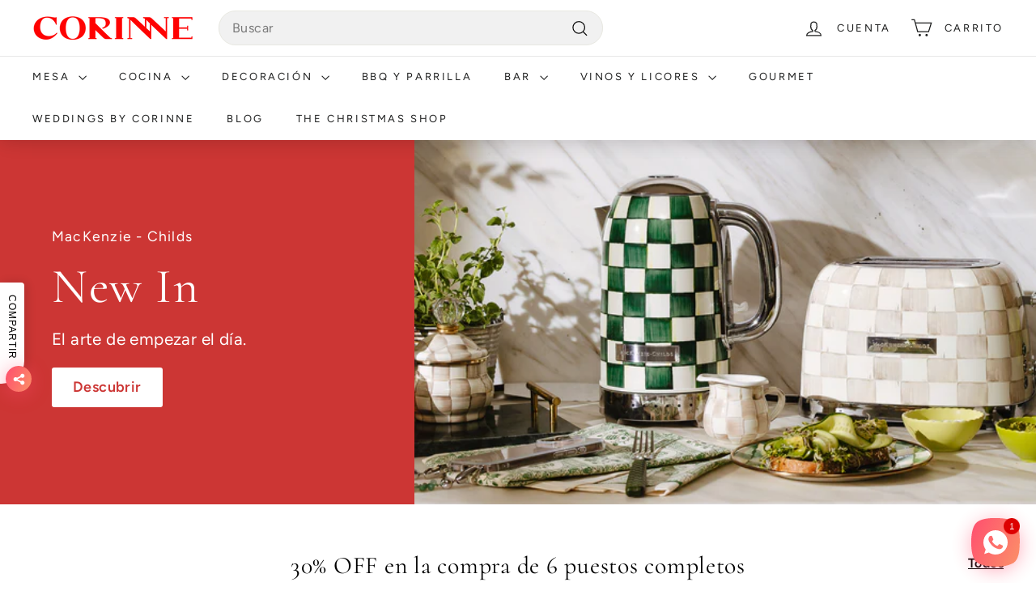

--- FILE ---
content_type: text/html; charset=utf-8
request_url: https://corinneregalos.com/
body_size: 25479
content:
<!doctype html>
<html class="no-js" lang="es" dir="ltr">
  <head>
    <meta charset="utf-8">
    <meta http-equiv="X-UA-Compatible" content="IE=edge,chrome=1">
    <meta name="viewport" content="width=device-width,initial-scale=1">
    <meta name="theme-color" content="#cc3634">
    <link rel="canonical" href="https://corinneregalos.com/">
    <link rel="preconnect" href="https://fonts.shopifycdn.com" crossorigin>
    <link rel="dns-prefetch" href="https://productreviews.shopifycdn.com">
    <link rel="dns-prefetch" href="https://ajax.googleapis.com">
    <link rel="dns-prefetch" href="https://maps.googleapis.com">
    <link rel="dns-prefetch" href="https://maps.gstatic.com"><link rel="shortcut icon" href="//corinneregalos.com/cdn/shop/files/favicon-corrine_32x32.png?v=1670285572" type="image/png"><title>Corinne
&ndash; Corinne Regalos
</title>
<meta property="og:site_name" content="Corinne Regalos">
  <meta property="og:url" content="https://corinneregalos.com/">
  <meta property="og:title" content="Corinne">
  <meta property="og:type" content="website">
  <meta property="og:description" content="Corinne Regalos"><meta property="og:image" content="http://corinneregalos.com/cdn/shop/files/logo-corinne_49906609-7507-4ac6-81d6-3a011f3e1c4c.png?v=1667945451">
    <meta property="og:image:secure_url" content="https://corinneregalos.com/cdn/shop/files/logo-corinne_49906609-7507-4ac6-81d6-3a011f3e1c4c.png?v=1667945451">
    <meta property="og:image:width" content="1200">
    <meta property="og:image:height" content="628"><meta name="twitter:site" content="@">
  <meta name="twitter:card" content="summary_large_image">
  <meta name="twitter:title" content="Corinne">
  <meta name="twitter:description" content="Corinne Regalos">
<style data-shopify>@font-face {
  font-family: Cormorant;
  font-weight: 400;
  font-style: normal;
  font-display: swap;
  src: url("//corinneregalos.com/cdn/fonts/cormorant/cormorant_n4.bd66e8e0031690b46374315bd1c15a17a8dcd450.woff2") format("woff2"),
       url("//corinneregalos.com/cdn/fonts/cormorant/cormorant_n4.e5604516683cb4cc166c001f2ff5f387255e3b45.woff") format("woff");
}

  @font-face {
  font-family: Figtree;
  font-weight: 400;
  font-style: normal;
  font-display: swap;
  src: url("//corinneregalos.com/cdn/fonts/figtree/figtree_n4.3c0838aba1701047e60be6a99a1b0a40ce9b8419.woff2") format("woff2"),
       url("//corinneregalos.com/cdn/fonts/figtree/figtree_n4.c0575d1db21fc3821f17fd6617d3dee552312137.woff") format("woff");
}


  @font-face {
  font-family: Figtree;
  font-weight: 600;
  font-style: normal;
  font-display: swap;
  src: url("//corinneregalos.com/cdn/fonts/figtree/figtree_n6.9d1ea52bb49a0a86cfd1b0383d00f83d3fcc14de.woff2") format("woff2"),
       url("//corinneregalos.com/cdn/fonts/figtree/figtree_n6.f0fcdea525a0e47b2ae4ab645832a8e8a96d31d3.woff") format("woff");
}

  @font-face {
  font-family: Figtree;
  font-weight: 400;
  font-style: italic;
  font-display: swap;
  src: url("//corinneregalos.com/cdn/fonts/figtree/figtree_i4.89f7a4275c064845c304a4cf8a4a586060656db2.woff2") format("woff2"),
       url("//corinneregalos.com/cdn/fonts/figtree/figtree_i4.6f955aaaafc55a22ffc1f32ecf3756859a5ad3e2.woff") format("woff");
}

  @font-face {
  font-family: Figtree;
  font-weight: 600;
  font-style: italic;
  font-display: swap;
  src: url("//corinneregalos.com/cdn/fonts/figtree/figtree_i6.702baae75738b446cfbed6ac0d60cab7b21e61ba.woff2") format("woff2"),
       url("//corinneregalos.com/cdn/fonts/figtree/figtree_i6.6b8dc40d16c9905d29525156e284509f871ce8f9.woff") format("woff");
}

</style><link href="//corinneregalos.com/cdn/shop/t/26/assets/components.css?v=167810023102398811811751651048" rel="stylesheet" type="text/css" media="all" />
<style data-shopify>:root {
    --typeHeaderPrimary: Cormorant;
    --typeHeaderFallback: serif;
    --typeHeaderSize: 35px;
    --typeHeaderWeight: 400;
    --typeHeaderLineHeight: 1.1;
    --typeHeaderSpacing: 0.025em;

    --typeBasePrimary:Figtree;
    --typeBaseFallback:sans-serif;
    --typeBaseSize: 16px;
    --typeBaseWeight: 400;
    --typeBaseSpacing: 0.025em;
    --typeBaseLineHeight: 1.6;

    --colorSmallImageBg: #ffffff;
    --colorSmallImageBgDark: #f7f7f7;
    --colorLargeImageBg: #0f0f0f;
    --colorLargeImageBgLight: #303030;

    --iconWeight: 3px;
    --iconLinecaps: miter;

    
      --buttonRadius: 3px;
      --btnPadding: 11px 25px;
    

    
      --roundness: 0;
    

    
      --gridThickness: 0;
    

    --productTileMargin: 0%;
    --collectionTileMargin: 0%;

    --swatchSize: 40px;
  }

  @media screen and (max-width: 768px) {
    :root {
      --typeBaseSize: 14px;

      
        --roundness: 0;
        --btnPadding: 9px 17px;
      
    }
  }</style><link href="//corinneregalos.com/cdn/shop/t/26/assets/custom.css?v=179406768563161920841707768045" rel="stylesheet" type="text/css" media="all" />
<script async crossorigin fetchpriority="high" src="/cdn/shopifycloud/importmap-polyfill/es-modules-shim.2.4.0.js"></script>
<script>
      document.documentElement.className = document.documentElement.className.replace('no-js', 'js');

      window.theme = window.theme || {};
      theme.routes = {
        home: "/",
        collections: "/collections",
        cart: "/cart.js",
        cartPage: "/cart",
        cartAdd: "/cart/add.js",
        cartChange: "/cart/change.js",
        search: "/search",
        predictiveSearch: "/search/suggest"
      };

      theme.strings = {
        soldOut: "Agotado",
        unavailable: "No disponible",
        inStockLabel: "En stock",
        oneStockLabel: "Pocas existencas - queda [count]",
        otherStockLabel: "Pocas existencas - quedan [count]",
        willNotShipUntil: "Será enviado después [date]",
        willBeInStockAfter: "Estará disponible después [date]",
        waitingForStock: "Pedido pendiente, envío pronto",
        savePrice: "Ahorra [saved_amount]",
        cartEmpty: "Su carrito actualmente está vacío.",
        cartTermsConfirmation: "Debe aceptar los términos y condiciones de venta para pagar",
        searchCollections: "Colecciones",
        searchPages: "Páginas",
        searchArticles: "Artículos",
        maxQuantity: "Solo puedes tener [quantity] de [title] en tu carrito."
      };
      theme.settings = {
        cartType: "dropdown",
        isCustomerTemplate: false,
        moneyFormat: "Q{{amount}}",
        saveType: "dollar",
        productImageSize: "square",
        productImageCover: true,
        predictiveSearch: true,
        predictiveSearchType: null,
        superScriptSetting: true,
        superScriptPrice: true,
        quickView: false,
        quickAdd: true,
        themeName: 'Expanse',
        themeVersion: "5.0.0"
      };
    </script><script type="importmap">
{
  "imports": {
    "components/announcement-bar": "//corinneregalos.com/cdn/shop/t/26/assets/announcement-bar.js?v=30886685393339443611705638299",
    "components/gift-card-recipient-form": "//corinneregalos.com/cdn/shop/t/26/assets/gift-card-recipient-form.js?v=63274452948634539821705638299",
    "components/image-element": "//corinneregalos.com/cdn/shop/t/26/assets/image-element.js?v=149560905999217168541705638299",
    "components/newsletter-reminder": "//corinneregalos.com/cdn/shop/t/26/assets/newsletter-reminder.js?v=158689173741753302301705638299",
    "components/predictive-search": "//corinneregalos.com/cdn/shop/t/26/assets/predictive-search.js?v=289510176319545181705638300",
    "components/price-range": "//corinneregalos.com/cdn/shop/t/26/assets/price-range.js?v=181072884619090886471705638300",
    "components/product-complementary": "//corinneregalos.com/cdn/shop/t/26/assets/product-complementary.js?v=115010611336991946551705638300",
    "components/product-grid-item": "//corinneregalos.com/cdn/shop/t/26/assets/product-grid-item.js?v=163812820723271128961705638300",
    "components/product-images": "//corinneregalos.com/cdn/shop/t/26/assets/product-images.js?v=165385719376091763651705638300",
    "components/quick-add": "//corinneregalos.com/cdn/shop/t/26/assets/quick-add.js?v=42542036387708553681705638300",
    "components/quick-shop": "//corinneregalos.com/cdn/shop/t/26/assets/quick-shop.js?v=14962520786590995971705638300",
    "components/section-age-verification-popup": "//corinneregalos.com/cdn/shop/t/26/assets/section-age-verification-popup.js?v=570856957843724541705638300",
    "components/section-background-image-text": "//corinneregalos.com/cdn/shop/t/26/assets/section-background-image-text.js?v=134193327559148673711705638300",
    "components/section-collection-header": "//corinneregalos.com/cdn/shop/t/26/assets/section-collection-header.js?v=62104955657552942271705638300",
    "components/section-countdown": "//corinneregalos.com/cdn/shop/t/26/assets/section-countdown.js?v=83619262456850900011705638300",
    "components/section-featured-collection": "//corinneregalos.com/cdn/shop/t/26/assets/section-featured-collection.js?v=70396313371272205741705638300",
    "components/section-footer": "//corinneregalos.com/cdn/shop/t/26/assets/section-footer.js?v=143843864055408484941705638300",
    "components/section-header": "//corinneregalos.com/cdn/shop/t/26/assets/section-header.js?v=114101115667708695071705638300",
    "components/section-hero-video": "//corinneregalos.com/cdn/shop/t/26/assets/section-hero-video.js?v=138616389493027501011705638300",
    "components/section-hotspots": "//corinneregalos.com/cdn/shop/t/26/assets/section-hotspots.js?v=118949170610172005021705638300",
    "components/section-image-compare": "//corinneregalos.com/cdn/shop/t/26/assets/section-image-compare.js?v=25526173009852246331705638300",
    "components/section-main-cart": "//corinneregalos.com/cdn/shop/t/26/assets/section-main-cart.js?v=102282689976117535291705638300",
    "components/section-main-collection": "//corinneregalos.com/cdn/shop/t/26/assets/section-main-collection.js?v=178808321021703902081705638300",
    "components/section-main-product": "//corinneregalos.com/cdn/shop/t/26/assets/section-main-product.js?v=48829736225712131391705638301",
    "components/section-main-search": "//corinneregalos.com/cdn/shop/t/26/assets/section-main-search.js?v=91363574603513782361705638301",
    "components/section-map": "//corinneregalos.com/cdn/shop/t/26/assets/section-map.js?v=85731902998194521351705638301",
    "components/section-more-products-vendor": "//corinneregalos.com/cdn/shop/t/26/assets/section-more-products-vendor.js?v=105326113681965784221705638301",
    "components/section-newsletter-popup": "//corinneregalos.com/cdn/shop/t/26/assets/section-newsletter-popup.js?v=170953806956104469461705638301",
    "components/section-password-header": "//corinneregalos.com/cdn/shop/t/26/assets/section-password-header.js?v=152732804639088855281705638301",
    "components/section-product-recommendations": "//corinneregalos.com/cdn/shop/t/26/assets/section-product-recommendations.js?v=68463675784327451211705638301",
    "components/section-promo-grid": "//corinneregalos.com/cdn/shop/t/26/assets/section-promo-grid.js?v=40677006983618170181705638301",
    "components/section-recently-viewed": "//corinneregalos.com/cdn/shop/t/26/assets/section-recently-viewed.js?v=55008218357156806671705638301",
    "components/section-slideshow": "//corinneregalos.com/cdn/shop/t/26/assets/section-slideshow.js?v=78404926763425096301705638301",
    "components/section-slideshow-image": "//corinneregalos.com/cdn/shop/t/26/assets/section-slideshow-image.js?v=78404926763425096301705638301",
    "components/section-slideshow-split": "//corinneregalos.com/cdn/shop/t/26/assets/section-slideshow-split.js?v=78404926763425096301705638301",
    "components/section-store-availability": "//corinneregalos.com/cdn/shop/t/26/assets/section-store-availability.js?v=179020056623871860581705638301",
    "components/section-testimonials": "//corinneregalos.com/cdn/shop/t/26/assets/section-testimonials.js?v=135504612583298795321705638301",
    "components/section-toolbar": "//corinneregalos.com/cdn/shop/t/26/assets/section-toolbar.js?v=40810883655964320851705638301",
    "components/tool-tip": "//corinneregalos.com/cdn/shop/t/26/assets/tool-tip.js?v=80946909978688486381705638301",
    "components/tool-tip-trigger": "//corinneregalos.com/cdn/shop/t/26/assets/tool-tip-trigger.js?v=34194649362372648151705638301",
    "@archetype-themes/scripts/helpers/init-AOS": "//corinneregalos.com/cdn/shop/t/26/assets/init-AOS.js?v=133119721856805501371705638299",
    "@archetype-themes/scripts/config": "//corinneregalos.com/cdn/shop/t/26/assets/config.js?v=182715560184026551971705638299",
    "@archetype-themes/scripts/helpers/sections": "//corinneregalos.com/cdn/shop/t/26/assets/sections.js?v=30525676374169029511705638301",
    "js-cookie": "//corinneregalos.com/cdn/shop/t/26/assets/js.cookie.mjs?v=38015963105781969301705638299",
    "@archetype-themes/scripts/modules/modal": "//corinneregalos.com/cdn/shop/t/26/assets/modal.js?v=45231143018390192411705638299",
    "@archetype-themes/scripts/modules/slideshow": "//corinneregalos.com/cdn/shop/t/26/assets/slideshow.js?v=115463872910527769351705638301",
    "@archetype-themes/scripts/modules/product-recommendations": "//corinneregalos.com/cdn/shop/t/26/assets/product-recommendations.js?v=43304738043467140121705638300",
    "nouislider": "//corinneregalos.com/cdn/shop/t/26/assets/nouislider.js?v=100438778919154896961705638299",
    "@archetype-themes/scripts/helpers/currency": "//corinneregalos.com/cdn/shop/t/26/assets/currency.js?v=14275331480271113601705638299",
    "@archetype-themes/scripts/helpers/delegate": "//corinneregalos.com/cdn/shop/t/26/assets/delegate.js?v=150733600779017316001705638299",
    "@archetype-themes/scripts/modules/swatches": "//corinneregalos.com/cdn/shop/t/26/assets/swatches.js?v=103882278052475410121705638301",
    "@archetype-themes/scripts/modules/photoswipe": "//corinneregalos.com/cdn/shop/t/26/assets/photoswipe.js?v=133149125523312087301705638300",
    "@archetype-themes/scripts/modules/product": "//corinneregalos.com/cdn/shop/t/26/assets/product.js?v=113938241193965881771705638300",
    "@archetype-themes/scripts/modules/collapsibles": "//corinneregalos.com/cdn/shop/t/26/assets/collapsibles.js?v=173915476688299204401705638299",
    "@archetype-themes/scripts/modules/header-nav": "//corinneregalos.com/cdn/shop/t/26/assets/header-nav.js?v=153535264877449452281705638299",
    "@archetype-themes/scripts/modules/parallax": "//corinneregalos.com/cdn/shop/t/26/assets/parallax.js?v=20658553194097617601705638300",
    "@archetype-themes/scripts/modules/collection-template": "//corinneregalos.com/cdn/shop/t/26/assets/collection-template.js?v=145505099368484458371705638299",
    "@archetype-themes/scripts/modules/disclosure": "//corinneregalos.com/cdn/shop/t/26/assets/disclosure.js?v=24495297545550370831705638299",
    "@archetype-themes/scripts/modules/mobile-nav": "//corinneregalos.com/cdn/shop/t/26/assets/mobile-nav.js?v=65063705214388957511705638299",
    "@archetype-themes/scripts/modules/header-search": "//corinneregalos.com/cdn/shop/t/26/assets/header-search.js?v=96962303281191137591705638299",
    "@archetype-themes/scripts/modules/cart-drawer": "//corinneregalos.com/cdn/shop/t/26/assets/cart-drawer.js?v=127359067068143228651705638299",
    "@archetype-themes/scripts/helpers/utils": "//corinneregalos.com/cdn/shop/t/26/assets/utils.js?v=183768819557536265621705638301",
    "@archetype-themes/scripts/helpers/size-drawer": "//corinneregalos.com/cdn/shop/t/26/assets/size-drawer.js?v=16908746908081919891705638301",
    "@archetype-themes/scripts/modules/video-section": "//corinneregalos.com/cdn/shop/t/26/assets/video-section.js?v=38415978955926866351705638301",
    "@archetype-themes/scripts/modules/cart-form": "//corinneregalos.com/cdn/shop/t/26/assets/cart-form.js?v=171395635512034314881705638299",
    "@archetype-themes/scripts/helpers/init-observer": "//corinneregalos.com/cdn/shop/t/26/assets/init-observer.js?v=151712110650051136771705638299",
    "@archetype-themes/scripts/helpers/ajax-renderer": "//corinneregalos.com/cdn/shop/t/26/assets/ajax-renderer.js?v=167707973626936292861705638299",
    "@archetype-themes/scripts/modules/tool-tip": "//corinneregalos.com/cdn/shop/t/26/assets/tool-tip.js?v=80946909978688486381705638301",
    "@archetype-themes/scripts/modules/tool-tip-trigger": "//corinneregalos.com/cdn/shop/t/26/assets/tool-tip-trigger.js?v=34194649362372648151705638301",
    "@archetype-themes/scripts/modules/drawers": "//corinneregalos.com/cdn/shop/t/26/assets/drawers.js?v=90797109483806998381705638299",
    "@archetype-themes/scripts/helpers/init-globals": "//corinneregalos.com/cdn/shop/t/26/assets/init-globals.js?v=27416668792594130621705638299",
    "aos": "//corinneregalos.com/cdn/shop/t/26/assets/aos.js?v=106204913141253275521705638299",
    "@archetype-themes/scripts/helpers/a11y": "//corinneregalos.com/cdn/shop/t/26/assets/a11y.js?v=114228441666679744341705638298",
    "@archetype-themes/scripts/vendors/flickity": "//corinneregalos.com/cdn/shop/t/26/assets/flickity.js?v=48539322729379456441705638299",
    "@archetype-themes/scripts/vendors/flickity-fade": "//corinneregalos.com/cdn/shop/t/26/assets/flickity-fade.js?v=70708211373116380081705638299",
    "@archetype-themes/scripts/vendors/photoswipe.min": "//corinneregalos.com/cdn/shop/t/26/assets/photoswipe.min.js?v=96706414436924913981705638300",
    "@archetype-themes/scripts/vendors/photoswipe-ui-default.min": "//corinneregalos.com/cdn/shop/t/26/assets/photoswipe-ui-default.min.js?v=52395271779278780601705638300",
    "@archetype-themes/scripts/helpers/images": "//corinneregalos.com/cdn/shop/t/26/assets/images.js?v=154579799771787317231705638299",
    "@archetype-themes/scripts/helpers/variants": "//corinneregalos.com/cdn/shop/t/26/assets/variants.js?v=140263944250498066851705638301",
    "@archetype-themes/scripts/modules/variant-availability": "//corinneregalos.com/cdn/shop/t/26/assets/variant-availability.js?v=106313593704684021601705638301",
    "@archetype-themes/scripts/modules/quantity-selectors": "//corinneregalos.com/cdn/shop/t/26/assets/quantity-selectors.js?v=180817540312099548121705638300",
    "@archetype-themes/scripts/modules/product-ajax-form": "//corinneregalos.com/cdn/shop/t/26/assets/product-ajax-form.js?v=113985492364756232791705638300",
    "@archetype-themes/scripts/helpers/youtube": "//corinneregalos.com/cdn/shop/t/26/assets/youtube.js?v=58030359294421050461705638301",
    "@archetype-themes/scripts/helpers/vimeo": "//corinneregalos.com/cdn/shop/t/26/assets/vimeo.js?v=147998489296355848171705638301",
    "@archetype-themes/scripts/modules/product-media": "//corinneregalos.com/cdn/shop/t/26/assets/product-media.js?v=7149764575920620621705638300",
    "@archetype-themes/scripts/modules/collection-sidebar": "//corinneregalos.com/cdn/shop/t/26/assets/collection-sidebar.js?v=102654819825539199081705638299",
    "@archetype-themes/scripts/modules/cart-api": "//corinneregalos.com/cdn/shop/t/26/assets/cart-api.js?v=177228419985507265221705638299",
    "@archetype-themes/scripts/modules/video-modal": "//corinneregalos.com/cdn/shop/t/26/assets/video-modal.js?v=5964877832267866681705638301",
    "@archetype-themes/scripts/modules/animation-observer": "//corinneregalos.com/cdn/shop/t/26/assets/animation-observer.js?v=110233317842681188241705638298",
    "@archetype-themes/scripts/modules/page-transitions": "//corinneregalos.com/cdn/shop/t/26/assets/page-transitions.js?v=72265230091955981801705638300",
    "@archetype-themes/scripts/helpers/rte": "//corinneregalos.com/cdn/shop/t/26/assets/rte.js?v=124638893503654398791705638300",
    "@archetype-themes/scripts/helpers/library-loader": "//corinneregalos.com/cdn/shop/t/26/assets/library-loader.js?v=109812686109916403541705638299"
  }
}
</script><script>
  if (!(HTMLScriptElement.supports && HTMLScriptElement.supports('importmap'))) {
    const el = document.createElement('script');
    el.async = true;
    el.src = "//corinneregalos.com/cdn/shop/t/26/assets/es-module-shims.min.js?v=63404930985865369141705638299";
    document.head.appendChild(el);
  }
</script>
<link rel="modulepreload" href="//corinneregalos.com/cdn/shop/t/26/assets/is-land.min.js?v=150365442064817536931705638299">
<script type="module" src="//corinneregalos.com/cdn/shop/t/26/assets/is-land.min.js?v=150365442064817536931705638299"></script>
<script>window.performance && window.performance.mark && window.performance.mark('shopify.content_for_header.start');</script><meta id="shopify-digital-wallet" name="shopify-digital-wallet" content="/67765240103/digital_wallets/dialog">
<script async="async" src="/checkouts/internal/preloads.js?locale=es-GT"></script>
<script id="shopify-features" type="application/json">{"accessToken":"2d9c21d907e76136a13ae378942ece08","betas":["rich-media-storefront-analytics"],"domain":"corinneregalos.com","predictiveSearch":true,"shopId":67765240103,"locale":"es"}</script>
<script>var Shopify = Shopify || {};
Shopify.shop = "corinnegt.myshopify.com";
Shopify.locale = "es";
Shopify.currency = {"active":"GTQ","rate":"1.0"};
Shopify.country = "GT";
Shopify.theme = {"name":"Expanse","id":164219715879,"schema_name":"Expanse","schema_version":"5.0.0","theme_store_id":902,"role":"main"};
Shopify.theme.handle = "null";
Shopify.theme.style = {"id":null,"handle":null};
Shopify.cdnHost = "corinneregalos.com/cdn";
Shopify.routes = Shopify.routes || {};
Shopify.routes.root = "/";</script>
<script type="module">!function(o){(o.Shopify=o.Shopify||{}).modules=!0}(window);</script>
<script>!function(o){function n(){var o=[];function n(){o.push(Array.prototype.slice.apply(arguments))}return n.q=o,n}var t=o.Shopify=o.Shopify||{};t.loadFeatures=n(),t.autoloadFeatures=n()}(window);</script>
<script id="shop-js-analytics" type="application/json">{"pageType":"index"}</script>
<script defer="defer" async type="module" src="//corinneregalos.com/cdn/shopifycloud/shop-js/modules/v2/client.init-shop-cart-sync_2Gr3Q33f.es.esm.js"></script>
<script defer="defer" async type="module" src="//corinneregalos.com/cdn/shopifycloud/shop-js/modules/v2/chunk.common_noJfOIa7.esm.js"></script>
<script defer="defer" async type="module" src="//corinneregalos.com/cdn/shopifycloud/shop-js/modules/v2/chunk.modal_Deo2FJQo.esm.js"></script>
<script type="module">
  await import("//corinneregalos.com/cdn/shopifycloud/shop-js/modules/v2/client.init-shop-cart-sync_2Gr3Q33f.es.esm.js");
await import("//corinneregalos.com/cdn/shopifycloud/shop-js/modules/v2/chunk.common_noJfOIa7.esm.js");
await import("//corinneregalos.com/cdn/shopifycloud/shop-js/modules/v2/chunk.modal_Deo2FJQo.esm.js");

  window.Shopify.SignInWithShop?.initShopCartSync?.({"fedCMEnabled":true,"windoidEnabled":true});

</script>
<script>(function() {
  var isLoaded = false;
  function asyncLoad() {
    if (isLoaded) return;
    isLoaded = true;
    var urls = ["https:\/\/static.rechargecdn.com\/assets\/js\/widget.min.js?shop=corinnegt.myshopify.com","https:\/\/widget.tagembed.com\/embed.min.js?shop=corinnegt.myshopify.com"];
    for (var i = 0; i < urls.length; i++) {
      var s = document.createElement('script');
      s.type = 'text/javascript';
      s.async = true;
      s.src = urls[i];
      var x = document.getElementsByTagName('script')[0];
      x.parentNode.insertBefore(s, x);
    }
  };
  if(window.attachEvent) {
    window.attachEvent('onload', asyncLoad);
  } else {
    window.addEventListener('load', asyncLoad, false);
  }
})();</script>
<script id="__st">var __st={"a":67765240103,"offset":-21600,"reqid":"6082bfd5-4813-4346-b475-d30108142e21-1769068451","pageurl":"corinneregalos.com\/","u":"8465dfbbbdeb","p":"home"};</script>
<script>window.ShopifyPaypalV4VisibilityTracking = true;</script>
<script id="captcha-bootstrap">!function(){'use strict';const t='contact',e='account',n='new_comment',o=[[t,t],['blogs',n],['comments',n],[t,'customer']],c=[[e,'customer_login'],[e,'guest_login'],[e,'recover_customer_password'],[e,'create_customer']],r=t=>t.map((([t,e])=>`form[action*='/${t}']:not([data-nocaptcha='true']) input[name='form_type'][value='${e}']`)).join(','),a=t=>()=>t?[...document.querySelectorAll(t)].map((t=>t.form)):[];function s(){const t=[...o],e=r(t);return a(e)}const i='password',u='form_key',d=['recaptcha-v3-token','g-recaptcha-response','h-captcha-response',i],f=()=>{try{return window.sessionStorage}catch{return}},m='__shopify_v',_=t=>t.elements[u];function p(t,e,n=!1){try{const o=window.sessionStorage,c=JSON.parse(o.getItem(e)),{data:r}=function(t){const{data:e,action:n}=t;return t[m]||n?{data:e,action:n}:{data:t,action:n}}(c);for(const[e,n]of Object.entries(r))t.elements[e]&&(t.elements[e].value=n);n&&o.removeItem(e)}catch(o){console.error('form repopulation failed',{error:o})}}const l='form_type',E='cptcha';function T(t){t.dataset[E]=!0}const w=window,h=w.document,L='Shopify',v='ce_forms',y='captcha';let A=!1;((t,e)=>{const n=(g='f06e6c50-85a8-45c8-87d0-21a2b65856fe',I='https://cdn.shopify.com/shopifycloud/storefront-forms-hcaptcha/ce_storefront_forms_captcha_hcaptcha.v1.5.2.iife.js',D={infoText:'Protegido por hCaptcha',privacyText:'Privacidad',termsText:'Términos'},(t,e,n)=>{const o=w[L][v],c=o.bindForm;if(c)return c(t,g,e,D).then(n);var r;o.q.push([[t,g,e,D],n]),r=I,A||(h.body.append(Object.assign(h.createElement('script'),{id:'captcha-provider',async:!0,src:r})),A=!0)});var g,I,D;w[L]=w[L]||{},w[L][v]=w[L][v]||{},w[L][v].q=[],w[L][y]=w[L][y]||{},w[L][y].protect=function(t,e){n(t,void 0,e),T(t)},Object.freeze(w[L][y]),function(t,e,n,w,h,L){const[v,y,A,g]=function(t,e,n){const i=e?o:[],u=t?c:[],d=[...i,...u],f=r(d),m=r(i),_=r(d.filter((([t,e])=>n.includes(e))));return[a(f),a(m),a(_),s()]}(w,h,L),I=t=>{const e=t.target;return e instanceof HTMLFormElement?e:e&&e.form},D=t=>v().includes(t);t.addEventListener('submit',(t=>{const e=I(t);if(!e)return;const n=D(e)&&!e.dataset.hcaptchaBound&&!e.dataset.recaptchaBound,o=_(e),c=g().includes(e)&&(!o||!o.value);(n||c)&&t.preventDefault(),c&&!n&&(function(t){try{if(!f())return;!function(t){const e=f();if(!e)return;const n=_(t);if(!n)return;const o=n.value;o&&e.removeItem(o)}(t);const e=Array.from(Array(32),(()=>Math.random().toString(36)[2])).join('');!function(t,e){_(t)||t.append(Object.assign(document.createElement('input'),{type:'hidden',name:u})),t.elements[u].value=e}(t,e),function(t,e){const n=f();if(!n)return;const o=[...t.querySelectorAll(`input[type='${i}']`)].map((({name:t})=>t)),c=[...d,...o],r={};for(const[a,s]of new FormData(t).entries())c.includes(a)||(r[a]=s);n.setItem(e,JSON.stringify({[m]:1,action:t.action,data:r}))}(t,e)}catch(e){console.error('failed to persist form',e)}}(e),e.submit())}));const S=(t,e)=>{t&&!t.dataset[E]&&(n(t,e.some((e=>e===t))),T(t))};for(const o of['focusin','change'])t.addEventListener(o,(t=>{const e=I(t);D(e)&&S(e,y())}));const B=e.get('form_key'),M=e.get(l),P=B&&M;t.addEventListener('DOMContentLoaded',(()=>{const t=y();if(P)for(const e of t)e.elements[l].value===M&&p(e,B);[...new Set([...A(),...v().filter((t=>'true'===t.dataset.shopifyCaptcha))])].forEach((e=>S(e,t)))}))}(h,new URLSearchParams(w.location.search),n,t,e,['guest_login'])})(!0,!0)}();</script>
<script integrity="sha256-4kQ18oKyAcykRKYeNunJcIwy7WH5gtpwJnB7kiuLZ1E=" data-source-attribution="shopify.loadfeatures" defer="defer" src="//corinneregalos.com/cdn/shopifycloud/storefront/assets/storefront/load_feature-a0a9edcb.js" crossorigin="anonymous"></script>
<script data-source-attribution="shopify.dynamic_checkout.dynamic.init">var Shopify=Shopify||{};Shopify.PaymentButton=Shopify.PaymentButton||{isStorefrontPortableWallets:!0,init:function(){window.Shopify.PaymentButton.init=function(){};var t=document.createElement("script");t.src="https://corinneregalos.com/cdn/shopifycloud/portable-wallets/latest/portable-wallets.es.js",t.type="module",document.head.appendChild(t)}};
</script>
<script data-source-attribution="shopify.dynamic_checkout.buyer_consent">
  function portableWalletsHideBuyerConsent(e){var t=document.getElementById("shopify-buyer-consent"),n=document.getElementById("shopify-subscription-policy-button");t&&n&&(t.classList.add("hidden"),t.setAttribute("aria-hidden","true"),n.removeEventListener("click",e))}function portableWalletsShowBuyerConsent(e){var t=document.getElementById("shopify-buyer-consent"),n=document.getElementById("shopify-subscription-policy-button");t&&n&&(t.classList.remove("hidden"),t.removeAttribute("aria-hidden"),n.addEventListener("click",e))}window.Shopify?.PaymentButton&&(window.Shopify.PaymentButton.hideBuyerConsent=portableWalletsHideBuyerConsent,window.Shopify.PaymentButton.showBuyerConsent=portableWalletsShowBuyerConsent);
</script>
<script data-source-attribution="shopify.dynamic_checkout.cart.bootstrap">document.addEventListener("DOMContentLoaded",(function(){function t(){return document.querySelector("shopify-accelerated-checkout-cart, shopify-accelerated-checkout")}if(t())Shopify.PaymentButton.init();else{new MutationObserver((function(e,n){t()&&(Shopify.PaymentButton.init(),n.disconnect())})).observe(document.body,{childList:!0,subtree:!0})}}));
</script>

<script>window.performance && window.performance.mark && window.performance.mark('shopify.content_for_header.end');</script>

    <script src="//corinneregalos.com/cdn/shop/t/26/assets/theme.js?v=77167323714411244521705638301" defer="defer"></script>
    <script src="//corinneregalos.com/cdn/shop/t/26/assets/custom.js?v=111603181540343972631707768045" defer="defer"></script>
  


<!-- BEGIN app block: shopify://apps/timesact-pre-order/blocks/app-embed/bf6c109b-79b5-457c-8752-0e5e9e9676e7 -->
<!-- END app block --><!-- BEGIN app block: shopify://apps/rt-social-chat-live-chat/blocks/app-embed/9baee9b7-6929-47af-9935-05bcdc376396 --><script>
  window.roarJs = window.roarJs || {};
  roarJs.WhatsAppConfig = {
    metafields: {
      shop: "corinnegt.myshopify.com",
      settings: {"enabled":"1","block_order":["1492096252560"],"blocks":{"1492096252560":{"disabled":"0","type":"whatsapp","number":"50231090900","whatsapp_web":"1","name":"Corinne","label":"Soporte","avatar":"0","avatar_url":"https:\/\/www.gravatar.com\/avatar","online":"1","timezone":"America\/New_York","sunday":{"enabled":"1","range":"480,1050"},"monday":{"enabled":"1","range":"480,1050"},"tuesday":{"enabled":"1","range":"480,1050"},"wednesday":{"enabled":"1","range":"480,1050"},"thursday":{"enabled":"1","range":"480,1050"},"friday":{"enabled":"1","range":"480,1050"},"saturday":{"enabled":"1","range":"480,1050"},"offline":"I will be back soon","chat":{"enabled":"1","greeting":"¡Hola! Hablas con Corinne, ¿te podemos ayudar en algo?"},"message":"Hola, necesito ayuda.","page_url":"0"}},"param":{"newtab":"0","offline_disabled":"0","offline_message":"1","greeting":{"enabled":"0","message":"Hi there! How can we help you? Tap here to start chat with us.","delay":"5"},"pending":{"enabled":"1","number":"1","color":"#ffffff","background":"#dd0000"},"position":{"value":"right","bottom":"20","left":"20","right":"20"},"cta_type":"hover"},"mobile":{"enabled":"1","position":{"value":"inherit","bottom":"20","left":"20","right":"20"}},"style":{"gradient":"preset","pattern":"2","custom":{"color":"#ffffff","background":"#2db67c"},"icon":"5","rounded":"0"},"share":{"block_order":["facebook","twitter","whatsapp"],"blocks":{"facebook":{"type":"facebook","label":"Compartir en Facebook"},"twitter":{"type":"twitter","label":"Compartir en Twitter"},"whatsapp":{"type":"whatsapp","label":"Compartir en Whatsapp"}},"param":{"enabled":"1","position":"left"},"mobile":{"enabled":"1","position":"inherit"},"style":{"color":"#000000","background":"#ffffff"},"texts":{"button":"Compartir","message":"¡Hey! Mira esto."}},"charge":false,"onetime":false,"track_url":"https:\/\/haloroar.com\/app\/whatsapp\/tracking","texts":{"title":"¡Hola! 👋","description":"¡Bienvenidos!","note":"Normalmente, nos lleva unos mínutos en responder","button":"","placeholder":"Send a message…","emoji_search":"Search emoji…","emoji_frequently":"Frequently used","emoji_people":"People","emoji_nature":"Nature","emoji_objects":"Objects","emoji_places":"Places","emoji_symbols":"Symbols","emoji_not_found":"No emoji could be found"},"only1":"true"},
      moneyFormat: "Q{{amount}}"
    }
  }
</script>

<script src="https://cdn.shopify.com/extensions/019a1460-f72e-7cbc-becc-90116917fae9/rt-whats-app-chat-live-chat-2/assets/whatsapp.js" defer></script>


<!-- END app block --><!-- BEGIN app block: shopify://apps/pagefly-page-builder/blocks/app-embed/83e179f7-59a0-4589-8c66-c0dddf959200 -->

<!-- BEGIN app snippet: pagefly-cro-ab-testing-main -->







<script>
  ;(function () {
    const url = new URL(window.location)
    const viewParam = url.searchParams.get('view')
    if (viewParam && viewParam.includes('variant-pf-')) {
      url.searchParams.set('pf_v', viewParam)
      url.searchParams.delete('view')
      window.history.replaceState({}, '', url)
    }
  })()
</script>



<script type='module'>
  
  window.PAGEFLY_CRO = window.PAGEFLY_CRO || {}

  window.PAGEFLY_CRO['data_debug'] = {
    original_template_suffix: "home",
    allow_ab_test: false,
    ab_test_start_time: 0,
    ab_test_end_time: 0,
    today_date_time: 1769068452000,
  }
  window.PAGEFLY_CRO['GA4'] = { enabled: false}
</script>

<!-- END app snippet -->








  <script src='https://cdn.shopify.com/extensions/019bb4f9-aed6-78a3-be91-e9d44663e6bf/pagefly-page-builder-215/assets/pagefly-helper.js' defer='defer'></script>

  <script src='https://cdn.shopify.com/extensions/019bb4f9-aed6-78a3-be91-e9d44663e6bf/pagefly-page-builder-215/assets/pagefly-general-helper.js' defer='defer'></script>

  <script src='https://cdn.shopify.com/extensions/019bb4f9-aed6-78a3-be91-e9d44663e6bf/pagefly-page-builder-215/assets/pagefly-snap-slider.js' defer='defer'></script>

  <script src='https://cdn.shopify.com/extensions/019bb4f9-aed6-78a3-be91-e9d44663e6bf/pagefly-page-builder-215/assets/pagefly-slideshow-v3.js' defer='defer'></script>

  <script src='https://cdn.shopify.com/extensions/019bb4f9-aed6-78a3-be91-e9d44663e6bf/pagefly-page-builder-215/assets/pagefly-slideshow-v4.js' defer='defer'></script>

  <script src='https://cdn.shopify.com/extensions/019bb4f9-aed6-78a3-be91-e9d44663e6bf/pagefly-page-builder-215/assets/pagefly-glider.js' defer='defer'></script>

  <script src='https://cdn.shopify.com/extensions/019bb4f9-aed6-78a3-be91-e9d44663e6bf/pagefly-page-builder-215/assets/pagefly-slideshow-v1-v2.js' defer='defer'></script>

  <script src='https://cdn.shopify.com/extensions/019bb4f9-aed6-78a3-be91-e9d44663e6bf/pagefly-page-builder-215/assets/pagefly-product-media.js' defer='defer'></script>

  <script src='https://cdn.shopify.com/extensions/019bb4f9-aed6-78a3-be91-e9d44663e6bf/pagefly-page-builder-215/assets/pagefly-product.js' defer='defer'></script>


<script id='pagefly-helper-data' type='application/json'>
  {
    "page_optimization": {
      "assets_prefetching": false
    },
    "elements_asset_mapper": {
      "Accordion": "https://cdn.shopify.com/extensions/019bb4f9-aed6-78a3-be91-e9d44663e6bf/pagefly-page-builder-215/assets/pagefly-accordion.js",
      "Accordion3": "https://cdn.shopify.com/extensions/019bb4f9-aed6-78a3-be91-e9d44663e6bf/pagefly-page-builder-215/assets/pagefly-accordion3.js",
      "CountDown": "https://cdn.shopify.com/extensions/019bb4f9-aed6-78a3-be91-e9d44663e6bf/pagefly-page-builder-215/assets/pagefly-countdown.js",
      "GMap1": "https://cdn.shopify.com/extensions/019bb4f9-aed6-78a3-be91-e9d44663e6bf/pagefly-page-builder-215/assets/pagefly-gmap.js",
      "GMap2": "https://cdn.shopify.com/extensions/019bb4f9-aed6-78a3-be91-e9d44663e6bf/pagefly-page-builder-215/assets/pagefly-gmap.js",
      "GMapBasicV2": "https://cdn.shopify.com/extensions/019bb4f9-aed6-78a3-be91-e9d44663e6bf/pagefly-page-builder-215/assets/pagefly-gmap.js",
      "GMapAdvancedV2": "https://cdn.shopify.com/extensions/019bb4f9-aed6-78a3-be91-e9d44663e6bf/pagefly-page-builder-215/assets/pagefly-gmap.js",
      "HTML.Video": "https://cdn.shopify.com/extensions/019bb4f9-aed6-78a3-be91-e9d44663e6bf/pagefly-page-builder-215/assets/pagefly-htmlvideo.js",
      "HTML.Video2": "https://cdn.shopify.com/extensions/019bb4f9-aed6-78a3-be91-e9d44663e6bf/pagefly-page-builder-215/assets/pagefly-htmlvideo2.js",
      "HTML.Video3": "https://cdn.shopify.com/extensions/019bb4f9-aed6-78a3-be91-e9d44663e6bf/pagefly-page-builder-215/assets/pagefly-htmlvideo2.js",
      "BackgroundVideo": "https://cdn.shopify.com/extensions/019bb4f9-aed6-78a3-be91-e9d44663e6bf/pagefly-page-builder-215/assets/pagefly-htmlvideo2.js",
      "Instagram": "https://cdn.shopify.com/extensions/019bb4f9-aed6-78a3-be91-e9d44663e6bf/pagefly-page-builder-215/assets/pagefly-instagram.js",
      "Instagram2": "https://cdn.shopify.com/extensions/019bb4f9-aed6-78a3-be91-e9d44663e6bf/pagefly-page-builder-215/assets/pagefly-instagram.js",
      "Insta3": "https://cdn.shopify.com/extensions/019bb4f9-aed6-78a3-be91-e9d44663e6bf/pagefly-page-builder-215/assets/pagefly-instagram3.js",
      "Tabs": "https://cdn.shopify.com/extensions/019bb4f9-aed6-78a3-be91-e9d44663e6bf/pagefly-page-builder-215/assets/pagefly-tab.js",
      "Tabs3": "https://cdn.shopify.com/extensions/019bb4f9-aed6-78a3-be91-e9d44663e6bf/pagefly-page-builder-215/assets/pagefly-tab3.js",
      "ProductBox": "https://cdn.shopify.com/extensions/019bb4f9-aed6-78a3-be91-e9d44663e6bf/pagefly-page-builder-215/assets/pagefly-cart.js",
      "FBPageBox2": "https://cdn.shopify.com/extensions/019bb4f9-aed6-78a3-be91-e9d44663e6bf/pagefly-page-builder-215/assets/pagefly-facebook.js",
      "FBLikeButton2": "https://cdn.shopify.com/extensions/019bb4f9-aed6-78a3-be91-e9d44663e6bf/pagefly-page-builder-215/assets/pagefly-facebook.js",
      "TwitterFeed2": "https://cdn.shopify.com/extensions/019bb4f9-aed6-78a3-be91-e9d44663e6bf/pagefly-page-builder-215/assets/pagefly-twitter.js",
      "Paragraph4": "https://cdn.shopify.com/extensions/019bb4f9-aed6-78a3-be91-e9d44663e6bf/pagefly-page-builder-215/assets/pagefly-paragraph4.js",

      "AliReviews": "https://cdn.shopify.com/extensions/019bb4f9-aed6-78a3-be91-e9d44663e6bf/pagefly-page-builder-215/assets/pagefly-3rd-elements.js",
      "BackInStock": "https://cdn.shopify.com/extensions/019bb4f9-aed6-78a3-be91-e9d44663e6bf/pagefly-page-builder-215/assets/pagefly-3rd-elements.js",
      "GloboBackInStock": "https://cdn.shopify.com/extensions/019bb4f9-aed6-78a3-be91-e9d44663e6bf/pagefly-page-builder-215/assets/pagefly-3rd-elements.js",
      "GrowaveWishlist": "https://cdn.shopify.com/extensions/019bb4f9-aed6-78a3-be91-e9d44663e6bf/pagefly-page-builder-215/assets/pagefly-3rd-elements.js",
      "InfiniteOptionsShopPad": "https://cdn.shopify.com/extensions/019bb4f9-aed6-78a3-be91-e9d44663e6bf/pagefly-page-builder-215/assets/pagefly-3rd-elements.js",
      "InkybayProductPersonalizer": "https://cdn.shopify.com/extensions/019bb4f9-aed6-78a3-be91-e9d44663e6bf/pagefly-page-builder-215/assets/pagefly-3rd-elements.js",
      "LimeSpot": "https://cdn.shopify.com/extensions/019bb4f9-aed6-78a3-be91-e9d44663e6bf/pagefly-page-builder-215/assets/pagefly-3rd-elements.js",
      "Loox": "https://cdn.shopify.com/extensions/019bb4f9-aed6-78a3-be91-e9d44663e6bf/pagefly-page-builder-215/assets/pagefly-3rd-elements.js",
      "Opinew": "https://cdn.shopify.com/extensions/019bb4f9-aed6-78a3-be91-e9d44663e6bf/pagefly-page-builder-215/assets/pagefly-3rd-elements.js",
      "Powr": "https://cdn.shopify.com/extensions/019bb4f9-aed6-78a3-be91-e9d44663e6bf/pagefly-page-builder-215/assets/pagefly-3rd-elements.js",
      "ProductReviews": "https://cdn.shopify.com/extensions/019bb4f9-aed6-78a3-be91-e9d44663e6bf/pagefly-page-builder-215/assets/pagefly-3rd-elements.js",
      "PushOwl": "https://cdn.shopify.com/extensions/019bb4f9-aed6-78a3-be91-e9d44663e6bf/pagefly-page-builder-215/assets/pagefly-3rd-elements.js",
      "ReCharge": "https://cdn.shopify.com/extensions/019bb4f9-aed6-78a3-be91-e9d44663e6bf/pagefly-page-builder-215/assets/pagefly-3rd-elements.js",
      "Rivyo": "https://cdn.shopify.com/extensions/019bb4f9-aed6-78a3-be91-e9d44663e6bf/pagefly-page-builder-215/assets/pagefly-3rd-elements.js",
      "TrackingMore": "https://cdn.shopify.com/extensions/019bb4f9-aed6-78a3-be91-e9d44663e6bf/pagefly-page-builder-215/assets/pagefly-3rd-elements.js",
      "Vitals": "https://cdn.shopify.com/extensions/019bb4f9-aed6-78a3-be91-e9d44663e6bf/pagefly-page-builder-215/assets/pagefly-3rd-elements.js",
      "Wiser": "https://cdn.shopify.com/extensions/019bb4f9-aed6-78a3-be91-e9d44663e6bf/pagefly-page-builder-215/assets/pagefly-3rd-elements.js"
    },
    "custom_elements_mapper": {
      "pf-click-action-element": "https://cdn.shopify.com/extensions/019bb4f9-aed6-78a3-be91-e9d44663e6bf/pagefly-page-builder-215/assets/pagefly-click-action-element.js",
      "pf-dialog-element": "https://cdn.shopify.com/extensions/019bb4f9-aed6-78a3-be91-e9d44663e6bf/pagefly-page-builder-215/assets/pagefly-dialog-element.js"
    }
  }
</script>


<!-- END app block --><script src="https://cdn.shopify.com/extensions/3ee93129-d11c-4adb-8a29-0c9bec8a2202/preorder-notify-me-timesact-17/assets/timesact.js" type="text/javascript" defer="defer"></script>
<link href="https://cdn.shopify.com/extensions/3ee93129-d11c-4adb-8a29-0c9bec8a2202/preorder-notify-me-timesact-17/assets/timesact.css" rel="stylesheet" type="text/css" media="all">
<link href="https://cdn.shopify.com/extensions/019a1460-f72e-7cbc-becc-90116917fae9/rt-whats-app-chat-live-chat-2/assets/whatsapp.css" rel="stylesheet" type="text/css" media="all">
<link href="https://monorail-edge.shopifysvc.com" rel="dns-prefetch">
<script>(function(){if ("sendBeacon" in navigator && "performance" in window) {try {var session_token_from_headers = performance.getEntriesByType('navigation')[0].serverTiming.find(x => x.name == '_s').description;} catch {var session_token_from_headers = undefined;}var session_cookie_matches = document.cookie.match(/_shopify_s=([^;]*)/);var session_token_from_cookie = session_cookie_matches && session_cookie_matches.length === 2 ? session_cookie_matches[1] : "";var session_token = session_token_from_headers || session_token_from_cookie || "";function handle_abandonment_event(e) {var entries = performance.getEntries().filter(function(entry) {return /monorail-edge.shopifysvc.com/.test(entry.name);});if (!window.abandonment_tracked && entries.length === 0) {window.abandonment_tracked = true;var currentMs = Date.now();var navigation_start = performance.timing.navigationStart;var payload = {shop_id: 67765240103,url: window.location.href,navigation_start,duration: currentMs - navigation_start,session_token,page_type: "index"};window.navigator.sendBeacon("https://monorail-edge.shopifysvc.com/v1/produce", JSON.stringify({schema_id: "online_store_buyer_site_abandonment/1.1",payload: payload,metadata: {event_created_at_ms: currentMs,event_sent_at_ms: currentMs}}));}}window.addEventListener('pagehide', handle_abandonment_event);}}());</script>
<script id="web-pixels-manager-setup">(function e(e,d,r,n,o){if(void 0===o&&(o={}),!Boolean(null===(a=null===(i=window.Shopify)||void 0===i?void 0:i.analytics)||void 0===a?void 0:a.replayQueue)){var i,a;window.Shopify=window.Shopify||{};var t=window.Shopify;t.analytics=t.analytics||{};var s=t.analytics;s.replayQueue=[],s.publish=function(e,d,r){return s.replayQueue.push([e,d,r]),!0};try{self.performance.mark("wpm:start")}catch(e){}var l=function(){var e={modern:/Edge?\/(1{2}[4-9]|1[2-9]\d|[2-9]\d{2}|\d{4,})\.\d+(\.\d+|)|Firefox\/(1{2}[4-9]|1[2-9]\d|[2-9]\d{2}|\d{4,})\.\d+(\.\d+|)|Chrom(ium|e)\/(9{2}|\d{3,})\.\d+(\.\d+|)|(Maci|X1{2}).+ Version\/(15\.\d+|(1[6-9]|[2-9]\d|\d{3,})\.\d+)([,.]\d+|)( \(\w+\)|)( Mobile\/\w+|) Safari\/|Chrome.+OPR\/(9{2}|\d{3,})\.\d+\.\d+|(CPU[ +]OS|iPhone[ +]OS|CPU[ +]iPhone|CPU IPhone OS|CPU iPad OS)[ +]+(15[._]\d+|(1[6-9]|[2-9]\d|\d{3,})[._]\d+)([._]\d+|)|Android:?[ /-](13[3-9]|1[4-9]\d|[2-9]\d{2}|\d{4,})(\.\d+|)(\.\d+|)|Android.+Firefox\/(13[5-9]|1[4-9]\d|[2-9]\d{2}|\d{4,})\.\d+(\.\d+|)|Android.+Chrom(ium|e)\/(13[3-9]|1[4-9]\d|[2-9]\d{2}|\d{4,})\.\d+(\.\d+|)|SamsungBrowser\/([2-9]\d|\d{3,})\.\d+/,legacy:/Edge?\/(1[6-9]|[2-9]\d|\d{3,})\.\d+(\.\d+|)|Firefox\/(5[4-9]|[6-9]\d|\d{3,})\.\d+(\.\d+|)|Chrom(ium|e)\/(5[1-9]|[6-9]\d|\d{3,})\.\d+(\.\d+|)([\d.]+$|.*Safari\/(?![\d.]+ Edge\/[\d.]+$))|(Maci|X1{2}).+ Version\/(10\.\d+|(1[1-9]|[2-9]\d|\d{3,})\.\d+)([,.]\d+|)( \(\w+\)|)( Mobile\/\w+|) Safari\/|Chrome.+OPR\/(3[89]|[4-9]\d|\d{3,})\.\d+\.\d+|(CPU[ +]OS|iPhone[ +]OS|CPU[ +]iPhone|CPU IPhone OS|CPU iPad OS)[ +]+(10[._]\d+|(1[1-9]|[2-9]\d|\d{3,})[._]\d+)([._]\d+|)|Android:?[ /-](13[3-9]|1[4-9]\d|[2-9]\d{2}|\d{4,})(\.\d+|)(\.\d+|)|Mobile Safari.+OPR\/([89]\d|\d{3,})\.\d+\.\d+|Android.+Firefox\/(13[5-9]|1[4-9]\d|[2-9]\d{2}|\d{4,})\.\d+(\.\d+|)|Android.+Chrom(ium|e)\/(13[3-9]|1[4-9]\d|[2-9]\d{2}|\d{4,})\.\d+(\.\d+|)|Android.+(UC? ?Browser|UCWEB|U3)[ /]?(15\.([5-9]|\d{2,})|(1[6-9]|[2-9]\d|\d{3,})\.\d+)\.\d+|SamsungBrowser\/(5\.\d+|([6-9]|\d{2,})\.\d+)|Android.+MQ{2}Browser\/(14(\.(9|\d{2,})|)|(1[5-9]|[2-9]\d|\d{3,})(\.\d+|))(\.\d+|)|K[Aa][Ii]OS\/(3\.\d+|([4-9]|\d{2,})\.\d+)(\.\d+|)/},d=e.modern,r=e.legacy,n=navigator.userAgent;return n.match(d)?"modern":n.match(r)?"legacy":"unknown"}(),u="modern"===l?"modern":"legacy",c=(null!=n?n:{modern:"",legacy:""})[u],f=function(e){return[e.baseUrl,"/wpm","/b",e.hashVersion,"modern"===e.buildTarget?"m":"l",".js"].join("")}({baseUrl:d,hashVersion:r,buildTarget:u}),m=function(e){var d=e.version,r=e.bundleTarget,n=e.surface,o=e.pageUrl,i=e.monorailEndpoint;return{emit:function(e){var a=e.status,t=e.errorMsg,s=(new Date).getTime(),l=JSON.stringify({metadata:{event_sent_at_ms:s},events:[{schema_id:"web_pixels_manager_load/3.1",payload:{version:d,bundle_target:r,page_url:o,status:a,surface:n,error_msg:t},metadata:{event_created_at_ms:s}}]});if(!i)return console&&console.warn&&console.warn("[Web Pixels Manager] No Monorail endpoint provided, skipping logging."),!1;try{return self.navigator.sendBeacon.bind(self.navigator)(i,l)}catch(e){}var u=new XMLHttpRequest;try{return u.open("POST",i,!0),u.setRequestHeader("Content-Type","text/plain"),u.send(l),!0}catch(e){return console&&console.warn&&console.warn("[Web Pixels Manager] Got an unhandled error while logging to Monorail."),!1}}}}({version:r,bundleTarget:l,surface:e.surface,pageUrl:self.location.href,monorailEndpoint:e.monorailEndpoint});try{o.browserTarget=l,function(e){var d=e.src,r=e.async,n=void 0===r||r,o=e.onload,i=e.onerror,a=e.sri,t=e.scriptDataAttributes,s=void 0===t?{}:t,l=document.createElement("script"),u=document.querySelector("head"),c=document.querySelector("body");if(l.async=n,l.src=d,a&&(l.integrity=a,l.crossOrigin="anonymous"),s)for(var f in s)if(Object.prototype.hasOwnProperty.call(s,f))try{l.dataset[f]=s[f]}catch(e){}if(o&&l.addEventListener("load",o),i&&l.addEventListener("error",i),u)u.appendChild(l);else{if(!c)throw new Error("Did not find a head or body element to append the script");c.appendChild(l)}}({src:f,async:!0,onload:function(){if(!function(){var e,d;return Boolean(null===(d=null===(e=window.Shopify)||void 0===e?void 0:e.analytics)||void 0===d?void 0:d.initialized)}()){var d=window.webPixelsManager.init(e)||void 0;if(d){var r=window.Shopify.analytics;r.replayQueue.forEach((function(e){var r=e[0],n=e[1],o=e[2];d.publishCustomEvent(r,n,o)})),r.replayQueue=[],r.publish=d.publishCustomEvent,r.visitor=d.visitor,r.initialized=!0}}},onerror:function(){return m.emit({status:"failed",errorMsg:"".concat(f," has failed to load")})},sri:function(e){var d=/^sha384-[A-Za-z0-9+/=]+$/;return"string"==typeof e&&d.test(e)}(c)?c:"",scriptDataAttributes:o}),m.emit({status:"loading"})}catch(e){m.emit({status:"failed",errorMsg:(null==e?void 0:e.message)||"Unknown error"})}}})({shopId: 67765240103,storefrontBaseUrl: "https://corinneregalos.com",extensionsBaseUrl: "https://extensions.shopifycdn.com/cdn/shopifycloud/web-pixels-manager",monorailEndpoint: "https://monorail-edge.shopifysvc.com/unstable/produce_batch",surface: "storefront-renderer",enabledBetaFlags: ["2dca8a86"],webPixelsConfigList: [{"id":"387481895","configuration":"{\"pixel_id\":\"3771085476506646\",\"pixel_type\":\"facebook_pixel\",\"metaapp_system_user_token\":\"-\"}","eventPayloadVersion":"v1","runtimeContext":"OPEN","scriptVersion":"ca16bc87fe92b6042fbaa3acc2fbdaa6","type":"APP","apiClientId":2329312,"privacyPurposes":["ANALYTICS","MARKETING","SALE_OF_DATA"],"dataSharingAdjustments":{"protectedCustomerApprovalScopes":["read_customer_address","read_customer_email","read_customer_name","read_customer_personal_data","read_customer_phone"]}},{"id":"shopify-app-pixel","configuration":"{}","eventPayloadVersion":"v1","runtimeContext":"STRICT","scriptVersion":"0450","apiClientId":"shopify-pixel","type":"APP","privacyPurposes":["ANALYTICS","MARKETING"]},{"id":"shopify-custom-pixel","eventPayloadVersion":"v1","runtimeContext":"LAX","scriptVersion":"0450","apiClientId":"shopify-pixel","type":"CUSTOM","privacyPurposes":["ANALYTICS","MARKETING"]}],isMerchantRequest: false,initData: {"shop":{"name":"Corinne Regalos","paymentSettings":{"currencyCode":"GTQ"},"myshopifyDomain":"corinnegt.myshopify.com","countryCode":"GT","storefrontUrl":"https:\/\/corinneregalos.com"},"customer":null,"cart":null,"checkout":null,"productVariants":[],"purchasingCompany":null},},"https://corinneregalos.com/cdn","fcfee988w5aeb613cpc8e4bc33m6693e112",{"modern":"","legacy":""},{"shopId":"67765240103","storefrontBaseUrl":"https:\/\/corinneregalos.com","extensionBaseUrl":"https:\/\/extensions.shopifycdn.com\/cdn\/shopifycloud\/web-pixels-manager","surface":"storefront-renderer","enabledBetaFlags":"[\"2dca8a86\"]","isMerchantRequest":"false","hashVersion":"fcfee988w5aeb613cpc8e4bc33m6693e112","publish":"custom","events":"[[\"page_viewed\",{}]]"});</script><script>
  window.ShopifyAnalytics = window.ShopifyAnalytics || {};
  window.ShopifyAnalytics.meta = window.ShopifyAnalytics.meta || {};
  window.ShopifyAnalytics.meta.currency = 'GTQ';
  var meta = {"page":{"pageType":"home","requestId":"6082bfd5-4813-4346-b475-d30108142e21-1769068451"}};
  for (var attr in meta) {
    window.ShopifyAnalytics.meta[attr] = meta[attr];
  }
</script>
<script class="analytics">
  (function () {
    var customDocumentWrite = function(content) {
      var jquery = null;

      if (window.jQuery) {
        jquery = window.jQuery;
      } else if (window.Checkout && window.Checkout.$) {
        jquery = window.Checkout.$;
      }

      if (jquery) {
        jquery('body').append(content);
      }
    };

    var hasLoggedConversion = function(token) {
      if (token) {
        return document.cookie.indexOf('loggedConversion=' + token) !== -1;
      }
      return false;
    }

    var setCookieIfConversion = function(token) {
      if (token) {
        var twoMonthsFromNow = new Date(Date.now());
        twoMonthsFromNow.setMonth(twoMonthsFromNow.getMonth() + 2);

        document.cookie = 'loggedConversion=' + token + '; expires=' + twoMonthsFromNow;
      }
    }

    var trekkie = window.ShopifyAnalytics.lib = window.trekkie = window.trekkie || [];
    if (trekkie.integrations) {
      return;
    }
    trekkie.methods = [
      'identify',
      'page',
      'ready',
      'track',
      'trackForm',
      'trackLink'
    ];
    trekkie.factory = function(method) {
      return function() {
        var args = Array.prototype.slice.call(arguments);
        args.unshift(method);
        trekkie.push(args);
        return trekkie;
      };
    };
    for (var i = 0; i < trekkie.methods.length; i++) {
      var key = trekkie.methods[i];
      trekkie[key] = trekkie.factory(key);
    }
    trekkie.load = function(config) {
      trekkie.config = config || {};
      trekkie.config.initialDocumentCookie = document.cookie;
      var first = document.getElementsByTagName('script')[0];
      var script = document.createElement('script');
      script.type = 'text/javascript';
      script.onerror = function(e) {
        var scriptFallback = document.createElement('script');
        scriptFallback.type = 'text/javascript';
        scriptFallback.onerror = function(error) {
                var Monorail = {
      produce: function produce(monorailDomain, schemaId, payload) {
        var currentMs = new Date().getTime();
        var event = {
          schema_id: schemaId,
          payload: payload,
          metadata: {
            event_created_at_ms: currentMs,
            event_sent_at_ms: currentMs
          }
        };
        return Monorail.sendRequest("https://" + monorailDomain + "/v1/produce", JSON.stringify(event));
      },
      sendRequest: function sendRequest(endpointUrl, payload) {
        // Try the sendBeacon API
        if (window && window.navigator && typeof window.navigator.sendBeacon === 'function' && typeof window.Blob === 'function' && !Monorail.isIos12()) {
          var blobData = new window.Blob([payload], {
            type: 'text/plain'
          });

          if (window.navigator.sendBeacon(endpointUrl, blobData)) {
            return true;
          } // sendBeacon was not successful

        } // XHR beacon

        var xhr = new XMLHttpRequest();

        try {
          xhr.open('POST', endpointUrl);
          xhr.setRequestHeader('Content-Type', 'text/plain');
          xhr.send(payload);
        } catch (e) {
          console.log(e);
        }

        return false;
      },
      isIos12: function isIos12() {
        return window.navigator.userAgent.lastIndexOf('iPhone; CPU iPhone OS 12_') !== -1 || window.navigator.userAgent.lastIndexOf('iPad; CPU OS 12_') !== -1;
      }
    };
    Monorail.produce('monorail-edge.shopifysvc.com',
      'trekkie_storefront_load_errors/1.1',
      {shop_id: 67765240103,
      theme_id: 164219715879,
      app_name: "storefront",
      context_url: window.location.href,
      source_url: "//corinneregalos.com/cdn/s/trekkie.storefront.1bbfab421998800ff09850b62e84b8915387986d.min.js"});

        };
        scriptFallback.async = true;
        scriptFallback.src = '//corinneregalos.com/cdn/s/trekkie.storefront.1bbfab421998800ff09850b62e84b8915387986d.min.js';
        first.parentNode.insertBefore(scriptFallback, first);
      };
      script.async = true;
      script.src = '//corinneregalos.com/cdn/s/trekkie.storefront.1bbfab421998800ff09850b62e84b8915387986d.min.js';
      first.parentNode.insertBefore(script, first);
    };
    trekkie.load(
      {"Trekkie":{"appName":"storefront","development":false,"defaultAttributes":{"shopId":67765240103,"isMerchantRequest":null,"themeId":164219715879,"themeCityHash":"11848889542819057951","contentLanguage":"es","currency":"GTQ","eventMetadataId":"60ffce6a-d31f-4ca2-8353-f50f5d894ccc"},"isServerSideCookieWritingEnabled":true,"monorailRegion":"shop_domain","enabledBetaFlags":["65f19447"]},"Session Attribution":{},"S2S":{"facebookCapiEnabled":true,"source":"trekkie-storefront-renderer","apiClientId":580111}}
    );

    var loaded = false;
    trekkie.ready(function() {
      if (loaded) return;
      loaded = true;

      window.ShopifyAnalytics.lib = window.trekkie;

      var originalDocumentWrite = document.write;
      document.write = customDocumentWrite;
      try { window.ShopifyAnalytics.merchantGoogleAnalytics.call(this); } catch(error) {};
      document.write = originalDocumentWrite;

      window.ShopifyAnalytics.lib.page(null,{"pageType":"home","requestId":"6082bfd5-4813-4346-b475-d30108142e21-1769068451","shopifyEmitted":true});

      var match = window.location.pathname.match(/checkouts\/(.+)\/(thank_you|post_purchase)/)
      var token = match? match[1]: undefined;
      if (!hasLoggedConversion(token)) {
        setCookieIfConversion(token);
        
      }
    });


        var eventsListenerScript = document.createElement('script');
        eventsListenerScript.async = true;
        eventsListenerScript.src = "//corinneregalos.com/cdn/shopifycloud/storefront/assets/shop_events_listener-3da45d37.js";
        document.getElementsByTagName('head')[0].appendChild(eventsListenerScript);

})();</script>
  <script>
  if (!window.ga || (window.ga && typeof window.ga !== 'function')) {
    window.ga = function ga() {
      (window.ga.q = window.ga.q || []).push(arguments);
      if (window.Shopify && window.Shopify.analytics && typeof window.Shopify.analytics.publish === 'function') {
        window.Shopify.analytics.publish("ga_stub_called", {}, {sendTo: "google_osp_migration"});
      }
      console.error("Shopify's Google Analytics stub called with:", Array.from(arguments), "\nSee https://help.shopify.com/manual/promoting-marketing/pixels/pixel-migration#google for more information.");
    };
    if (window.Shopify && window.Shopify.analytics && typeof window.Shopify.analytics.publish === 'function') {
      window.Shopify.analytics.publish("ga_stub_initialized", {}, {sendTo: "google_osp_migration"});
    }
  }
</script>
<script
  defer
  src="https://corinneregalos.com/cdn/shopifycloud/perf-kit/shopify-perf-kit-3.0.4.min.js"
  data-application="storefront-renderer"
  data-shop-id="67765240103"
  data-render-region="gcp-us-central1"
  data-page-type="index"
  data-theme-instance-id="164219715879"
  data-theme-name="Expanse"
  data-theme-version="5.0.0"
  data-monorail-region="shop_domain"
  data-resource-timing-sampling-rate="10"
  data-shs="true"
  data-shs-beacon="true"
  data-shs-export-with-fetch="true"
  data-shs-logs-sample-rate="1"
  data-shs-beacon-endpoint="https://corinneregalos.com/api/collect"
></script>
</head>

  <body
    class="template-index"
    data-button_style="round-slight"
    data-edges=""
    data-type_header_capitalize="false"
    data-swatch_style="square"
    data-grid-style="simple"
  >
    <a class="in-page-link visually-hidden skip-link" href="#MainContent">Ir directamente al contenido</a>

    <div id="PageContainer" class="page-container">
      <div class="transition-body"><!-- BEGIN sections: header-group -->
<div id="shopify-section-sections--21849952715047__header" class="shopify-section shopify-section-group-header-group header-section">
<style>
  .site-nav__link {
    font-size: 13px;
  }
  
    .site-nav__link {
      text-transform: uppercase;
      letter-spacing: 0.2em;
    }
  

  
.site-header,
    .site-header__element--sub {
      box-shadow: 0 0 25px rgb(0 0 0 / 10%);
    }

    .is-light .site-header,
    .is-light .site-header__element--sub {
      box-shadow: none;
    }</style>

<is-land on:idle>
  <header-section data-section-id="sections--21849952715047__header" data-section-type="header">
    <div id="HeaderWrapper" class="header-wrapper">
      <header
        id="SiteHeader"
        class="site-header"
        data-sticky="true"
        data-overlay="false">

        <div class="site-header__element site-header__element--top">
          <div class="page-width">
            <div class="header-layout" data-layout="below" data-nav="below" data-logo-align="left"><div class="header-item header-item--compress-nav small--hide">
                  <button type="button" class="site-nav__link site-nav__link--icon site-nav__compress-menu">
                    <svg aria-hidden="true" focusable="false" role="presentation" class="icon icon-hamburger" viewbox="0 0 64 64"><path d="M7 15h51">.</path><path d="M7 32h43">.</path><path d="M7 49h51">.</path></svg>
                    <span class="icon__fallback-text">Navegación</span>
                  </button>
                </div><div class="header-item header-item--logo">
<style data-shopify>.header-item--logo,
    [data-layout="left-center"] .header-item--logo,
    [data-layout="left-center"] .header-item--icons {
      flex: 0 1 140px;
    }

    @media only screen and (min-width: 769px) {
      .header-item--logo,
      [data-layout="left-center"] .header-item--logo,
      [data-layout="left-center"] .header-item--icons {
        flex: 0 0 200px;
      }
    }

    .site-header__logo a {
      width: 140px;
    }
    .is-light .site-header__logo .logo--inverted {
      width: 140px;
    }
    @media only screen and (min-width: 769px) {
      .site-header__logo a {
        width: 200px;
      }

      .is-light .site-header__logo .logo--inverted {
        width: 200px;
      }
    }</style><h1 class="site-header__logo" ><span class="visually-hidden">Corinne Regalos</span>
      
      <a
        href="/"
        class="site-header__logo-link">

        



<image-element data-aos="image-fade-in" data-aos-offset="150" data-image-type=""><img src="//corinneregalos.com/cdn/shop/files/logo-corinne_49906609-7507-4ac6-81d6-3a011f3e1c4c.png?v=1667945451&amp;width=400" alt="Corinne Regalos" srcset="//corinneregalos.com/cdn/shop/files/logo-corinne_49906609-7507-4ac6-81d6-3a011f3e1c4c.png?v=1667945451&amp;width=200 200w, //corinneregalos.com/cdn/shop/files/logo-corinne_49906609-7507-4ac6-81d6-3a011f3e1c4c.png?v=1667945451&amp;width=400 400w" width="200" height="38.46153846153846" loading="eager" class="small--hide image-element" sizes="200px">
  

  
  
</image-element>
  <script type="module">
    import 'components/image-element';
  </script>

<image-element data-aos="image-fade-in" data-aos-offset="150" data-image-type=""><img src="//corinneregalos.com/cdn/shop/files/logo-corinne_49906609-7507-4ac6-81d6-3a011f3e1c4c.png?v=1667945451&amp;width=280" alt="Corinne Regalos" srcset="//corinneregalos.com/cdn/shop/files/logo-corinne_49906609-7507-4ac6-81d6-3a011f3e1c4c.png?v=1667945451&amp;width=140 140w, //corinneregalos.com/cdn/shop/files/logo-corinne_49906609-7507-4ac6-81d6-3a011f3e1c4c.png?v=1667945451&amp;width=280 280w" width="140" height="26.923076923076923" loading="eager" class="medium-up--hide image-element" sizes="140px">
  

  
  
</image-element>
  <script type="module">
    import 'components/image-element';
  </script></a></h1></div><div class="header-item header-item--search small--hide">
<is-land on:idle>
  <predictive-search data-context="header" data-enabled="true" data-dark="false">
    <div class="predictive__screen" data-screen></div>
    <form action="/search" method="get" role="search">
      <label for="Search" class="hidden-label">Search</label>
      <div class="search__input-wrap">
        <input
          class="search__input"
          id="Search"
          type="search"
          name="q"
          value=""
          role="combobox"
          aria-expanded="false"
          aria-owns="predictive-search-results"
          aria-controls="predictive-search-results"
          aria-haspopup="listbox"
          aria-autocomplete="list"
          autocorrect="off"
          autocomplete="off"
          autocapitalize="off"
          spellcheck="false"
          placeholder="Buscar"
          tabindex="0"
        >
        <input name="options[prefix]" type="hidden" value="last">
        <button class="btn--search" type="submit">
          <svg aria-hidden="true" focusable="false" role="presentation" class="icon icon-search" viewBox="0 0 64 64"><defs><style>.cls-1{fill:none;stroke:#000;stroke-miterlimit:10;stroke-width:2px}</style></defs><path class="cls-1" d="M47.16 28.58A18.58 18.58 0 1 1 28.58 10a18.58 18.58 0 0 1 18.58 18.58zM54 54L41.94 42"/></svg>
          <span class="icon__fallback-text">Buscar</span>
        </button>
      </div>

      <button class="btn--close-search">
        <svg aria-hidden="true" focusable="false" role="presentation" class="icon icon-close" viewBox="0 0 64 64"><defs><style>.cls-1{fill:none;stroke:#000;stroke-miterlimit:10;stroke-width:2px}</style></defs><path class="cls-1" d="M19 17.61l27.12 27.13m0-27.13L19 44.74"/></svg>
      </button>
      <div id="predictive-search" class="search__results" tabindex="-1"></div>
    </form>
  </predictive-search>

  <template data-island>
    <script type="module">
      import 'components/predictive-search';
    </script>
  </template>
</is-land>
</div><div class="header-item header-item--icons">
<div class="site-nav">
  <div class="site-nav__icons">
    <a href="/search" class="site-nav__link site-nav__link--icon js-search-header medium-up--hide js-no-transition">
      <svg aria-hidden="true" focusable="false" role="presentation" class="icon icon-search" viewbox="0 0 64 64"><path d="M47.16 28.58A18.58 18.58 0 1 1 28.58 10a18.58 18.58 0 0 1 18.58 18.58M54 54 41.94 42" style="stroke-miterlimit:10"></path></svg>
      <span class="icon__fallback-text">Buscar</span>
    </a><a class="site-nav__link site-nav__link--icon small--hide" href="/account">
        <svg aria-hidden="true" focusable="false" role="presentation" class="icon icon-user" viewbox="0 0 64 64"><path d="M35 39.84v-2.53c3.3-1.91 6-6.66 6-11.42 0-7.63 0-13.82-9-13.82s-9 6.19-9 13.82c0 4.76 2.7 9.51 6 11.42v2.53c-10.18.85-18 6-18 12.16h42c0-6.19-7.82-11.31-18-12.16" style="stroke-miterlimit:10"></path></svg>
        <span class="site-nav__icon-label small--hide">
          Cuenta
        </span>
      </a><a href="/cart"
      id="HeaderCartTrigger"
      aria-controls="HeaderCart"
      class="site-nav__link site-nav__link--icon js-no-transition"
      data-icon="cart"
      aria-label="Carrito"
    >
      <span class="cart-link"><svg aria-hidden="true" focusable="false" role="presentation" class="icon icon-cart" viewbox="0 0 64 64"><path d="M14 17.44h46.79l-7.94 25.61H20.96l-9.65-35.1H3" style="stroke-miterlimit:10"></path><circle cx="27" cy="53" r="2"></circle><circle cx="47" cy="53" r="2"></circle></svg>
<span class="cart-link__bubble">
          <span class="cart-link__bubble-num">0</span>
        </span>
      </span>
      <span class="site-nav__icon-label small--hide">
        Carrito
      </span>
    </a>

    <button type="button"
      aria-controls="MobileNav"
      class="site-nav__link site-nav__link--icon medium-up--hide mobile-nav-trigger">
      <svg aria-hidden="true" focusable="false" role="presentation" class="icon icon-hamburger" viewbox="0 0 64 64"><path d="M7 15h51">.</path><path d="M7 32h43">.</path><path d="M7 49h51">.</path></svg>
      <span class="icon__fallback-text">Navegación</span>
    </button>
  </div>

  <div class="site-nav__close-cart">
    <button type="button" class="site-nav__link site-nav__link--icon js-close-header-cart">
      <span>Cerrar</span>
      <svg aria-hidden="true" focusable="false" role="presentation" class="icon icon-close" viewbox="0 0 64 64"><path d="m19 17.61 27.12 27.13m0-27.13L19 44.74" style="stroke-miterlimit:10"></path></svg>
    </button>
  </div>
</div>
</div>
            </div>
          </div>

          <div class="site-header__search-container">
            <div class="page-width">
              <div class="site-header__search">
<is-land on:idle>
  <predictive-search data-context="header" data-enabled="true" data-dark="false">
    <div class="predictive__screen" data-screen></div>
    <form action="/search" method="get" role="search">
      <label for="Search" class="hidden-label">Search</label>
      <div class="search__input-wrap">
        <input
          class="search__input"
          id="Search"
          type="search"
          name="q"
          value=""
          role="combobox"
          aria-expanded="false"
          aria-owns="predictive-search-results"
          aria-controls="predictive-search-results"
          aria-haspopup="listbox"
          aria-autocomplete="list"
          autocorrect="off"
          autocomplete="off"
          autocapitalize="off"
          spellcheck="false"
          placeholder="Buscar"
          tabindex="0"
        >
        <input name="options[prefix]" type="hidden" value="last">
        <button class="btn--search" type="submit">
          <svg aria-hidden="true" focusable="false" role="presentation" class="icon icon-search" viewBox="0 0 64 64"><defs><style>.cls-1{fill:none;stroke:#000;stroke-miterlimit:10;stroke-width:2px}</style></defs><path class="cls-1" d="M47.16 28.58A18.58 18.58 0 1 1 28.58 10a18.58 18.58 0 0 1 18.58 18.58zM54 54L41.94 42"/></svg>
          <span class="icon__fallback-text">Buscar</span>
        </button>
      </div>

      <button class="btn--close-search">
        <svg aria-hidden="true" focusable="false" role="presentation" class="icon icon-close" viewBox="0 0 64 64"><defs><style>.cls-1{fill:none;stroke:#000;stroke-miterlimit:10;stroke-width:2px}</style></defs><path class="cls-1" d="M19 17.61l27.12 27.13m0-27.13L19 44.74"/></svg>
      </button>
      <div id="predictive-search" class="search__results" tabindex="-1"></div>
    </form>
  </predictive-search>

  <template data-island>
    <script type="module">
      import 'components/predictive-search';
    </script>
  </template>
</is-land>
<button type="button" class="text-link site-header__search-btn site-header__search-btn--cancel">
                  <span class="medium-up--hide"><svg aria-hidden="true" focusable="false" role="presentation" class="icon icon-close" viewbox="0 0 64 64"><path d="m19 17.61 27.12 27.13m0-27.13L19 44.74" style="stroke-miterlimit:10"></path></svg></span>
                  <span class="small--hide">Cancelar</span>
                </button>
              </div>
            </div>
          </div>
        </div><div class="site-header__element site-header__element--sub" data-type="nav">
            <div class="page-width" role="navigation" aria-label="Primary">
<ul class="site-nav site-navigation site-navigation--below small--hide"><li class="site-nav__item site-nav__expanded-item site-nav--has-dropdown">
      
        <details
          id="site-nav-item--1"
          class="site-nav__details"
          data-hover="true"
        >
      
      
        <summary
          data-link="/collections/mesa"
          aria-expanded="false"
          aria-controls="site-nav-item--1"
          class="site-nav__link site-nav__link--underline site-nav__link--has-dropdown"
        >
          Mesa <svg aria-hidden="true" focusable="false" role="presentation" class="icon icon--wide icon-chevron-down" viewbox="0 0 28 16"><path fill="none" stroke="#000" stroke-width="2" d="m1.57 1.59 12.76 12.77L27.1 1.59"></path></svg>
        </summary>
      
      
<div class="site-nav__dropdown">
            <ul class="site-nav__dropdown-animate site-nav__dropdown-list text-left"><li class="">
                  <a href="/collections/vajillas" class="site-nav__dropdown-link site-nav__dropdown-link--second-level">
                    Vajillas
</a></li><li class="">
                  <a href="/collections/manteleria" class="site-nav__dropdown-link site-nav__dropdown-link--second-level">
                    Mantelería
</a></li><li class="">
                  <a href="/collections/cuberteria" class="site-nav__dropdown-link site-nav__dropdown-link--second-level">
                    Cubertería
</a></li><li class="">
                  <a href="/collections/cristaleria" class="site-nav__dropdown-link site-nav__dropdown-link--second-level">
                    Cristalería
</a></li><li class="">
                  <a href="/collections/accesorios-de-mesa" class="site-nav__dropdown-link site-nav__dropdown-link--second-level">
                    Accesorios de Mesa
</a></li></ul>
          </div>
        </details>
      
    </li><li class="site-nav__item site-nav__expanded-item site-nav--has-dropdown">
      
        <details
          id="site-nav-item--2"
          class="site-nav__details"
          data-hover="true"
        >
      
      
        <summary
          data-link="/collections/cocina"
          aria-expanded="false"
          aria-controls="site-nav-item--2"
          class="site-nav__link site-nav__link--underline site-nav__link--has-dropdown"
        >
          Cocina <svg aria-hidden="true" focusable="false" role="presentation" class="icon icon--wide icon-chevron-down" viewbox="0 0 28 16"><path fill="none" stroke="#000" stroke-width="2" d="m1.57 1.59 12.76 12.77L27.1 1.59"></path></svg>
        </summary>
      
      
<div class="site-nav__dropdown">
            <ul class="site-nav__dropdown-animate site-nav__dropdown-list text-left"><li class="">
                  <a href="/collections/electrodomesticos" class="site-nav__dropdown-link site-nav__dropdown-link--second-level">
                    Electrodomésticos
</a></li><li class="">
                  <a href="/collections/cuchillos" class="site-nav__dropdown-link site-nav__dropdown-link--second-level">
                    Cuchillos
</a></li><li class="">
                  <a href="/collections/sartenes-y-ollas" class="site-nav__dropdown-link site-nav__dropdown-link--second-level">
                    Ollas y Sartenes
</a></li><li class="">
                  <a href="#" class="site-nav__dropdown-link site-nav__dropdown-link--second-level">
                    Café
</a></li><li class="">
                  <a href="/collections/accesorios-de-cocina" class="site-nav__dropdown-link site-nav__dropdown-link--second-level">
                    Accesorios de Cocina
</a></li><li class="">
                  <a href="#" class="site-nav__dropdown-link site-nav__dropdown-link--second-level">
                    Respostería
</a></li><li class="">
                  <a href="/collections/organizacion-de-cocina" class="site-nav__dropdown-link site-nav__dropdown-link--second-level">
                    Organización
</a></li><li class="">
                  <a href="#" class="site-nav__dropdown-link site-nav__dropdown-link--second-level">
                    Extras
</a></li></ul>
          </div>
        </details>
      
    </li><li class="site-nav__item site-nav__expanded-item site-nav--has-dropdown">
      
        <details
          id="site-nav-item--3"
          class="site-nav__details"
          data-hover="true"
        >
      
      
        <summary
          data-link="/collections/decoracion"
          aria-expanded="false"
          aria-controls="site-nav-item--3"
          class="site-nav__link site-nav__link--underline site-nav__link--has-dropdown"
        >
          Decoración <svg aria-hidden="true" focusable="false" role="presentation" class="icon icon--wide icon-chevron-down" viewbox="0 0 28 16"><path fill="none" stroke="#000" stroke-width="2" d="m1.57 1.59 12.76 12.77L27.1 1.59"></path></svg>
        </summary>
      
      
<div class="site-nav__dropdown">
            <ul class="site-nav__dropdown-animate site-nav__dropdown-list text-left"><li class="">
                  <a href="/collections/flores-y-macetas" class="site-nav__dropdown-link site-nav__dropdown-link--second-level">
                    Floreros
</a></li><li class="">
                  <a href="/collections/candelas" class="site-nav__dropdown-link site-nav__dropdown-link--second-level">
                    Candelas
</a></li><li class="">
                  <a href="/collections/accesorios-de-casa-decoracion" class="site-nav__dropdown-link site-nav__dropdown-link--second-level">
                    Accesorios de Casa
</a></li><li class="">
                  <a href="/collections/organizacion-decoracion" class="site-nav__dropdown-link site-nav__dropdown-link--second-level">
                    Organización
</a></li></ul>
          </div>
        </details>
      
    </li><li class="site-nav__item site-nav__expanded-item">
      
      
      
        <a
          href="/collections/bbq-parrilla"
          class="site-nav__link site-nav__link--underline"
        >
          BBQ y Parrilla
        </a>
      

    </li><li class="site-nav__item site-nav__expanded-item site-nav--has-dropdown">
      
        <details
          id="site-nav-item--5"
          class="site-nav__details"
          data-hover="true"
        >
      
      
        <summary
          data-link="/collections/bar"
          aria-expanded="false"
          aria-controls="site-nav-item--5"
          class="site-nav__link site-nav__link--underline site-nav__link--has-dropdown"
        >
          Bar <svg aria-hidden="true" focusable="false" role="presentation" class="icon icon--wide icon-chevron-down" viewbox="0 0 28 16"><path fill="none" stroke="#000" stroke-width="2" d="m1.57 1.59 12.76 12.77L27.1 1.59"></path></svg>
        </summary>
      
      
<div class="site-nav__dropdown">
            <ul class="site-nav__dropdown-animate site-nav__dropdown-list text-left"><li class="">
                  <a href="/collections/cristaleria" class="site-nav__dropdown-link site-nav__dropdown-link--second-level">
                    Cristalería
</a></li><li class="">
                  <a href="/collections/accesorios-de-bar" class="site-nav__dropdown-link site-nav__dropdown-link--second-level">
                    Accesorios de Bar
</a></li></ul>
          </div>
        </details>
      
    </li><li class="site-nav__item site-nav__expanded-item site-nav--has-dropdown">
      
        <details
          id="site-nav-item--6"
          class="site-nav__details"
          data-hover="true"
        >
      
      
        <summary
          data-link="/collections/vinos-y-licores"
          aria-expanded="false"
          aria-controls="site-nav-item--6"
          class="site-nav__link site-nav__link--underline site-nav__link--has-dropdown"
        >
          Vinos y Licores <svg aria-hidden="true" focusable="false" role="presentation" class="icon icon--wide icon-chevron-down" viewbox="0 0 28 16"><path fill="none" stroke="#000" stroke-width="2" d="m1.57 1.59 12.76 12.77L27.1 1.59"></path></svg>
        </summary>
      
      
<div class="site-nav__dropdown">
            <ul class="site-nav__dropdown-animate site-nav__dropdown-list text-left"><li class="">
                  <a href="/collections/whisky-1/whisky+whiskies+whiskey" class="site-nav__dropdown-link site-nav__dropdown-link--second-level">
                    Whisky
</a></li><li class="">
                  <a href="/collections/tequila/tequila+tequilas+tequila-cristalino" class="site-nav__dropdown-link site-nav__dropdown-link--second-level">
                    Tequila
</a></li><li class="">
                  <a href="/collections/vodka/vodka+grey-goose+martini+absolut" class="site-nav__dropdown-link site-nav__dropdown-link--second-level">
                    Vodka
</a></li><li class="">
                  <a href="/collections/gin/gin+gin-and-tonic+gin-coctel+hendricks" class="site-nav__dropdown-link site-nav__dropdown-link--second-level">
                    Gin
</a></li><li class="">
                  <a href="/collections/vinos" class="site-nav__dropdown-link site-nav__dropdown-link--second-level">
                    Vinos
</a></li><li class="">
                  <a href="/collections/espumante/espumantes+champagne+moet&Chandon" class="site-nav__dropdown-link site-nav__dropdown-link--second-level">
                    Espumantes &amp; Champagnes 
</a></li><li class="">
                  <a href="/collections/mixologia-y-otros" class="site-nav__dropdown-link site-nav__dropdown-link--second-level">
                    Mixología y Otros
</a></li></ul>
          </div>
        </details>
      
    </li><li class="site-nav__item site-nav__expanded-item">
      
      
      
        <a
          href="/collections/gourmet-1"
          class="site-nav__link site-nav__link--underline"
        >
          Gourmet
        </a>
      

    </li><li class="site-nav__item site-nav__expanded-item">
      
      
      
        <a
          href="https://weddingsbycorinne.com"
          class="site-nav__link site-nav__link--underline"
        >
          Weddings by Corinne
        </a>
      

    </li><li class="site-nav__item site-nav__expanded-item">
      
      
      
        <a
          href="/blogs/noticias"
          class="site-nav__link site-nav__link--underline"
        >
          Blog
        </a>
      

    </li><li class="site-nav__item site-nav__expanded-item">
      
      
      
        <a
          href="/pages/the-christmas-shop-by-corinne"
          class="site-nav__link site-nav__link--underline"
        >
          The Christmas Shop
        </a>
      

    </li></ul>
</div>
          </div>

          <div class="site-header__element site-header__element--sub" data-type="search">
            <div class="page-width medium-up--hide">
<is-land on:idle>
  <predictive-search data-context="header" data-enabled="true" data-dark="false">
    <div class="predictive__screen" data-screen></div>
    <form action="/search" method="get" role="search">
      <label for="Search" class="hidden-label">Search</label>
      <div class="search__input-wrap">
        <input
          class="search__input"
          id="Search"
          type="search"
          name="q"
          value=""
          role="combobox"
          aria-expanded="false"
          aria-owns="predictive-search-results"
          aria-controls="predictive-search-results"
          aria-haspopup="listbox"
          aria-autocomplete="list"
          autocorrect="off"
          autocomplete="off"
          autocapitalize="off"
          spellcheck="false"
          placeholder="Buscar"
          tabindex="0"
        >
        <input name="options[prefix]" type="hidden" value="last">
        <button class="btn--search" type="submit">
          <svg aria-hidden="true" focusable="false" role="presentation" class="icon icon-search" viewBox="0 0 64 64"><defs><style>.cls-1{fill:none;stroke:#000;stroke-miterlimit:10;stroke-width:2px}</style></defs><path class="cls-1" d="M47.16 28.58A18.58 18.58 0 1 1 28.58 10a18.58 18.58 0 0 1 18.58 18.58zM54 54L41.94 42"/></svg>
          <span class="icon__fallback-text">Buscar</span>
        </button>
      </div>

      <button class="btn--close-search">
        <svg aria-hidden="true" focusable="false" role="presentation" class="icon icon-close" viewBox="0 0 64 64"><defs><style>.cls-1{fill:none;stroke:#000;stroke-miterlimit:10;stroke-width:2px}</style></defs><path class="cls-1" d="M19 17.61l27.12 27.13m0-27.13L19 44.74"/></svg>
      </button>
      <div id="predictive-search" class="search__results" tabindex="-1"></div>
    </form>
  </predictive-search>

  <template data-island>
    <script type="module">
      import 'components/predictive-search';
    </script>
  </template>
</is-land>
</div>
          </div><div class="page-width site-header__drawers">
          <div class="site-header__drawers-container">
            <div class="site-header__drawer site-header__cart" id="HeaderCart">
              <div class="site-header__drawer-animate">

<form action="/cart" method="post" novalidate data-location="header" class="cart__drawer-form">
  <div class="cart__scrollable">
    <div data-products></div>

      <div class="cart__item-row">
        <label for="CartHeaderNote" class="add-note">
          Instrucciones especiales para el vendedor
          <span class="note-icon note-icon--open" aria-hidden="true">
            <svg aria-hidden="true" focusable="false" role="presentation" class="icon icon-pencil" viewbox="0 0 64 64"><defs><style>.cls-1{stroke-miterlimit:10}</style></defs><path d="M52 33.96V58H8V14h23.7" class="cls-1"></path><path d="m18 47 13-5 24-24-8-8-24 24zm5-13 8 8" class="cls-1"></path><path id="svg_2" d="m47 10 1-1a5.44 5.44 0 0 1 7.82.18A5.52 5.52 0 0 1 56 17l-1 1" data-name="svg 2"></path></svg>
          </span>
          <span class="note-icon note-icon--close">
            <svg aria-hidden="true" focusable="false" role="presentation" class="icon icon-close" viewbox="0 0 64 64"><path d="m19 17.61 27.12 27.13m0-27.13L19 44.74" style="stroke-miterlimit:10"></path></svg>
            <span class="icon__fallback-text">Cerrar</span>
          </span>
        </label>
        <textarea name="note" class="input-full cart__note hide" id="CartHeaderNote"></textarea>
      </div>
    
  </div>

  <div class="cart__footer">
    <div class="cart__item-sub cart__item-row cart__item--subtotal">
      <div>Subtotal</div>
      <div data-subtotal>Q0.00</div>
    </div>

    <div data-discounts></div>

    

    <div class="cart__item-row cart__checkout-wrapper payment-buttons">
      <button type="submit" name="checkout" data-terms-required="false" class="btn cart__checkout">
        Finalizar pedido
      </button>


      
    </div>

    <div class="cart__item-row--footer text-center">
      <small>Los códigos de descuento, los costes de envío y los impuestos se añaden durante el pago.</small>
    </div>
  </div>
</form>

<div class="site-header__cart-empty">Su carrito actualmente está vacío.</div>
</div>
            </div>

            <div class="site-header__drawer site-header__mobile-nav medium-up--hide" id="MobileNav">
              <div class="site-header__drawer-animate">

<div class="slide-nav__wrapper" data-level="1">
  <ul class="slide-nav"><li class="slide-nav__item"><button type="button"
            class="slide-nav__button js-toggle-submenu"
            data-target="tier-2-mesa1"
            >
            <span class="slide-nav__link"><div class="slide-nav__image">

<image-element data-aos="image-fade-in" data-aos-offset="150" data-image-type=""><img src="//corinneregalos.com/cdn/shop/files/568RR1838.jpg?v=1759358949&amp;width=2400" alt="Mesa" srcset="//corinneregalos.com/cdn/shop/files/568RR1838.jpg?v=1759358949&amp;width=352 352w, //corinneregalos.com/cdn/shop/files/568RR1838.jpg?v=1759358949&amp;width=832 832w, //corinneregalos.com/cdn/shop/files/568RR1838.jpg?v=1759358949&amp;width=1200 1200w, //corinneregalos.com/cdn/shop/files/568RR1838.jpg?v=1759358949&amp;width=1920 1920w, //corinneregalos.com/cdn/shop/files/568RR1838.jpg?v=1759358949&amp;width=2400 2400w" width="2400" height="2400.0" loading="eager" class=" image-element" sizes="40px">
  

  
  
</image-element>
  <script type="module">
    import 'components/image-element';
  </script></div>
<span>Mesa</span>
              
                <svg aria-hidden="true" focusable="false" role="presentation" class="icon icon-chevron-right" viewbox="0 0 284.49 498.98"><title>icon-chevron</title><path d="M35 498.98a35 35 0 0 1-24.75-59.75l189.74-189.74L10.25 59.75a35.002 35.002 0 0 1 49.5-49.5l214.49 214.49a35 35 0 0 1 0 49.5L59.75 488.73A34.89 34.89 0 0 1 35 498.98"></path></svg>
              
              <span class="icon__fallback-text">Expandir menú</span>
            </span>
          </button>

          <ul
            class="slide-nav__dropdown"
            data-parent="tier-2-mesa1"
            data-level="2">
            <li class="slide-nav__item">
              <button type="button"
                class="slide-nav__button js-toggle-submenu">
                <span class="slide-nav__link slide-nav__link--back">
                  
                    <svg aria-hidden="true" focusable="false" role="presentation" class="icon icon-chevron-right" viewbox="0 0 284.49 498.98"><title>icon-chevron</title><path d="M35 498.98a35 35 0 0 1-24.75-59.75l189.74-189.74L10.25 59.75a35.002 35.002 0 0 1 49.5-49.5l214.49 214.49a35 35 0 0 1 0 49.5L59.75 488.73A34.89 34.89 0 0 1 35 498.98"></path></svg>
                  
                  <span>Mesa</span>
                </span>
              </button>
            </li>

            
<li class="slide-nav__item">
                <a href="/collections/mesa" class="slide-nav__link">
                  <span>Todos</span>
                  
                    <svg aria-hidden="true" focusable="false" role="presentation" class="icon icon-chevron-right" viewbox="0 0 284.49 498.98"><title>icon-chevron</title><path d="M35 498.98a35 35 0 0 1-24.75-59.75l189.74-189.74L10.25 59.75a35.002 35.002 0 0 1 49.5-49.5l214.49 214.49a35 35 0 0 1 0 49.5L59.75 488.73A34.89 34.89 0 0 1 35 498.98"></path></svg>
                  
                </a>
              </li><li class="slide-nav__item"><a href="/collections/vajillas" class="slide-nav__link">
                    <span>Vajillas</span>
                    
                      <svg aria-hidden="true" focusable="false" role="presentation" class="icon icon-chevron-right" viewbox="0 0 284.49 498.98"><title>icon-chevron</title><path d="M35 498.98a35 35 0 0 1-24.75-59.75l189.74-189.74L10.25 59.75a35.002 35.002 0 0 1 49.5-49.5l214.49 214.49a35 35 0 0 1 0 49.5L59.75 488.73A34.89 34.89 0 0 1 35 498.98"></path></svg>
                    
                  </a></li><li class="slide-nav__item"><a href="/collections/manteleria" class="slide-nav__link">
                    <span>Mantelería</span>
                    
                      <svg aria-hidden="true" focusable="false" role="presentation" class="icon icon-chevron-right" viewbox="0 0 284.49 498.98"><title>icon-chevron</title><path d="M35 498.98a35 35 0 0 1-24.75-59.75l189.74-189.74L10.25 59.75a35.002 35.002 0 0 1 49.5-49.5l214.49 214.49a35 35 0 0 1 0 49.5L59.75 488.73A34.89 34.89 0 0 1 35 498.98"></path></svg>
                    
                  </a></li><li class="slide-nav__item"><a href="/collections/cuberteria" class="slide-nav__link">
                    <span>Cubertería</span>
                    
                      <svg aria-hidden="true" focusable="false" role="presentation" class="icon icon-chevron-right" viewbox="0 0 284.49 498.98"><title>icon-chevron</title><path d="M35 498.98a35 35 0 0 1-24.75-59.75l189.74-189.74L10.25 59.75a35.002 35.002 0 0 1 49.5-49.5l214.49 214.49a35 35 0 0 1 0 49.5L59.75 488.73A34.89 34.89 0 0 1 35 498.98"></path></svg>
                    
                  </a></li><li class="slide-nav__item"><a href="/collections/cristaleria" class="slide-nav__link">
                    <span>Cristalería</span>
                    
                      <svg aria-hidden="true" focusable="false" role="presentation" class="icon icon-chevron-right" viewbox="0 0 284.49 498.98"><title>icon-chevron</title><path d="M35 498.98a35 35 0 0 1-24.75-59.75l189.74-189.74L10.25 59.75a35.002 35.002 0 0 1 49.5-49.5l214.49 214.49a35 35 0 0 1 0 49.5L59.75 488.73A34.89 34.89 0 0 1 35 498.98"></path></svg>
                    
                  </a></li><li class="slide-nav__item"><a href="/collections/accesorios-de-mesa" class="slide-nav__link">
                    <span>Accesorios de Mesa</span>
                    
                      <svg aria-hidden="true" focusable="false" role="presentation" class="icon icon-chevron-right" viewbox="0 0 284.49 498.98"><title>icon-chevron</title><path d="M35 498.98a35 35 0 0 1-24.75-59.75l189.74-189.74L10.25 59.75a35.002 35.002 0 0 1 49.5-49.5l214.49 214.49a35 35 0 0 1 0 49.5L59.75 488.73A34.89 34.89 0 0 1 35 498.98"></path></svg>
                    
                  </a></li></ul></li><li class="slide-nav__item"><button type="button"
            class="slide-nav__button js-toggle-submenu"
            data-target="tier-2-cocina2"
            >
            <span class="slide-nav__link"><div class="slide-nav__image">

<image-element data-aos="image-fade-in" data-aos-offset="150" data-image-type=""><img src="//corinneregalos.com/cdn/shop/products/16011236100V1.jpg?v=1673535622&amp;width=1600" alt="Cocina" srcset="//corinneregalos.com/cdn/shop/products/16011236100V1.jpg?v=1673535622&amp;width=352 352w, //corinneregalos.com/cdn/shop/products/16011236100V1.jpg?v=1673535622&amp;width=832 832w, //corinneregalos.com/cdn/shop/products/16011236100V1.jpg?v=1673535622&amp;width=1200 1200w, //corinneregalos.com/cdn/shop/products/16011236100V1.jpg?v=1673535622&amp;width=1600 1600w" width="1600" height="1600.0" loading="eager" class=" image-element" sizes="40px">
  

  
  
</image-element>
  <script type="module">
    import 'components/image-element';
  </script></div>
<span>Cocina</span>
              
                <svg aria-hidden="true" focusable="false" role="presentation" class="icon icon-chevron-right" viewbox="0 0 284.49 498.98"><title>icon-chevron</title><path d="M35 498.98a35 35 0 0 1-24.75-59.75l189.74-189.74L10.25 59.75a35.002 35.002 0 0 1 49.5-49.5l214.49 214.49a35 35 0 0 1 0 49.5L59.75 488.73A34.89 34.89 0 0 1 35 498.98"></path></svg>
              
              <span class="icon__fallback-text">Expandir menú</span>
            </span>
          </button>

          <ul
            class="slide-nav__dropdown"
            data-parent="tier-2-cocina2"
            data-level="2">
            <li class="slide-nav__item">
              <button type="button"
                class="slide-nav__button js-toggle-submenu">
                <span class="slide-nav__link slide-nav__link--back">
                  
                    <svg aria-hidden="true" focusable="false" role="presentation" class="icon icon-chevron-right" viewbox="0 0 284.49 498.98"><title>icon-chevron</title><path d="M35 498.98a35 35 0 0 1-24.75-59.75l189.74-189.74L10.25 59.75a35.002 35.002 0 0 1 49.5-49.5l214.49 214.49a35 35 0 0 1 0 49.5L59.75 488.73A34.89 34.89 0 0 1 35 498.98"></path></svg>
                  
                  <span>Cocina</span>
                </span>
              </button>
            </li>

            
<li class="slide-nav__item">
                <a href="/collections/cocina" class="slide-nav__link">
                  <span>Todos</span>
                  
                    <svg aria-hidden="true" focusable="false" role="presentation" class="icon icon-chevron-right" viewbox="0 0 284.49 498.98"><title>icon-chevron</title><path d="M35 498.98a35 35 0 0 1-24.75-59.75l189.74-189.74L10.25 59.75a35.002 35.002 0 0 1 49.5-49.5l214.49 214.49a35 35 0 0 1 0 49.5L59.75 488.73A34.89 34.89 0 0 1 35 498.98"></path></svg>
                  
                </a>
              </li><li class="slide-nav__item"><a href="/collections/electrodomesticos" class="slide-nav__link">
                    <span>Electrodomésticos</span>
                    
                      <svg aria-hidden="true" focusable="false" role="presentation" class="icon icon-chevron-right" viewbox="0 0 284.49 498.98"><title>icon-chevron</title><path d="M35 498.98a35 35 0 0 1-24.75-59.75l189.74-189.74L10.25 59.75a35.002 35.002 0 0 1 49.5-49.5l214.49 214.49a35 35 0 0 1 0 49.5L59.75 488.73A34.89 34.89 0 0 1 35 498.98"></path></svg>
                    
                  </a></li><li class="slide-nav__item"><a href="/collections/cuchillos" class="slide-nav__link">
                    <span>Cuchillos</span>
                    
                      <svg aria-hidden="true" focusable="false" role="presentation" class="icon icon-chevron-right" viewbox="0 0 284.49 498.98"><title>icon-chevron</title><path d="M35 498.98a35 35 0 0 1-24.75-59.75l189.74-189.74L10.25 59.75a35.002 35.002 0 0 1 49.5-49.5l214.49 214.49a35 35 0 0 1 0 49.5L59.75 488.73A34.89 34.89 0 0 1 35 498.98"></path></svg>
                    
                  </a></li><li class="slide-nav__item"><a href="/collections/sartenes-y-ollas" class="slide-nav__link">
                    <span>Ollas y Sartenes</span>
                    
                      <svg aria-hidden="true" focusable="false" role="presentation" class="icon icon-chevron-right" viewbox="0 0 284.49 498.98"><title>icon-chevron</title><path d="M35 498.98a35 35 0 0 1-24.75-59.75l189.74-189.74L10.25 59.75a35.002 35.002 0 0 1 49.5-49.5l214.49 214.49a35 35 0 0 1 0 49.5L59.75 488.73A34.89 34.89 0 0 1 35 498.98"></path></svg>
                    
                  </a></li><li class="slide-nav__item"><a href="#" class="slide-nav__link">
                    <span>Café</span>
                    
                      <svg aria-hidden="true" focusable="false" role="presentation" class="icon icon-chevron-right" viewbox="0 0 284.49 498.98"><title>icon-chevron</title><path d="M35 498.98a35 35 0 0 1-24.75-59.75l189.74-189.74L10.25 59.75a35.002 35.002 0 0 1 49.5-49.5l214.49 214.49a35 35 0 0 1 0 49.5L59.75 488.73A34.89 34.89 0 0 1 35 498.98"></path></svg>
                    
                  </a></li><li class="slide-nav__item"><a href="/collections/accesorios-de-cocina" class="slide-nav__link">
                    <span>Accesorios de Cocina</span>
                    
                      <svg aria-hidden="true" focusable="false" role="presentation" class="icon icon-chevron-right" viewbox="0 0 284.49 498.98"><title>icon-chevron</title><path d="M35 498.98a35 35 0 0 1-24.75-59.75l189.74-189.74L10.25 59.75a35.002 35.002 0 0 1 49.5-49.5l214.49 214.49a35 35 0 0 1 0 49.5L59.75 488.73A34.89 34.89 0 0 1 35 498.98"></path></svg>
                    
                  </a></li><li class="slide-nav__item"><a href="#" class="slide-nav__link">
                    <span>Respostería</span>
                    
                      <svg aria-hidden="true" focusable="false" role="presentation" class="icon icon-chevron-right" viewbox="0 0 284.49 498.98"><title>icon-chevron</title><path d="M35 498.98a35 35 0 0 1-24.75-59.75l189.74-189.74L10.25 59.75a35.002 35.002 0 0 1 49.5-49.5l214.49 214.49a35 35 0 0 1 0 49.5L59.75 488.73A34.89 34.89 0 0 1 35 498.98"></path></svg>
                    
                  </a></li><li class="slide-nav__item"><a href="/collections/organizacion-de-cocina" class="slide-nav__link">
                    <span>Organización</span>
                    
                      <svg aria-hidden="true" focusable="false" role="presentation" class="icon icon-chevron-right" viewbox="0 0 284.49 498.98"><title>icon-chevron</title><path d="M35 498.98a35 35 0 0 1-24.75-59.75l189.74-189.74L10.25 59.75a35.002 35.002 0 0 1 49.5-49.5l214.49 214.49a35 35 0 0 1 0 49.5L59.75 488.73A34.89 34.89 0 0 1 35 498.98"></path></svg>
                    
                  </a></li><li class="slide-nav__item"><a href="#" class="slide-nav__link">
                    <span>Extras</span>
                    
                      <svg aria-hidden="true" focusable="false" role="presentation" class="icon icon-chevron-right" viewbox="0 0 284.49 498.98"><title>icon-chevron</title><path d="M35 498.98a35 35 0 0 1-24.75-59.75l189.74-189.74L10.25 59.75a35.002 35.002 0 0 1 49.5-49.5l214.49 214.49a35 35 0 0 1 0 49.5L59.75 488.73A34.89 34.89 0 0 1 35 498.98"></path></svg>
                    
                  </a></li></ul></li><li class="slide-nav__item"><button type="button"
            class="slide-nav__button js-toggle-submenu"
            data-target="tier-2-decoracion3"
            >
            <span class="slide-nav__link"><div class="slide-nav__image">

<image-element data-aos="image-fade-in" data-aos-offset="150" data-image-type=""><img src="//corinneregalos.com/cdn/shop/files/532XS8891A.jpg?v=1759423359&amp;width=2400" alt="Decoración" srcset="//corinneregalos.com/cdn/shop/files/532XS8891A.jpg?v=1759423359&amp;width=352 352w, //corinneregalos.com/cdn/shop/files/532XS8891A.jpg?v=1759423359&amp;width=832 832w, //corinneregalos.com/cdn/shop/files/532XS8891A.jpg?v=1759423359&amp;width=1200 1200w, //corinneregalos.com/cdn/shop/files/532XS8891A.jpg?v=1759423359&amp;width=1920 1920w, //corinneregalos.com/cdn/shop/files/532XS8891A.jpg?v=1759423359&amp;width=2400 2400w" width="2400" height="2400.0" loading="eager" class=" image-element" sizes="40px">
  

  
  
</image-element>
  <script type="module">
    import 'components/image-element';
  </script></div>
<span>Decoración</span>
              
                <svg aria-hidden="true" focusable="false" role="presentation" class="icon icon-chevron-right" viewbox="0 0 284.49 498.98"><title>icon-chevron</title><path d="M35 498.98a35 35 0 0 1-24.75-59.75l189.74-189.74L10.25 59.75a35.002 35.002 0 0 1 49.5-49.5l214.49 214.49a35 35 0 0 1 0 49.5L59.75 488.73A34.89 34.89 0 0 1 35 498.98"></path></svg>
              
              <span class="icon__fallback-text">Expandir menú</span>
            </span>
          </button>

          <ul
            class="slide-nav__dropdown"
            data-parent="tier-2-decoracion3"
            data-level="2">
            <li class="slide-nav__item">
              <button type="button"
                class="slide-nav__button js-toggle-submenu">
                <span class="slide-nav__link slide-nav__link--back">
                  
                    <svg aria-hidden="true" focusable="false" role="presentation" class="icon icon-chevron-right" viewbox="0 0 284.49 498.98"><title>icon-chevron</title><path d="M35 498.98a35 35 0 0 1-24.75-59.75l189.74-189.74L10.25 59.75a35.002 35.002 0 0 1 49.5-49.5l214.49 214.49a35 35 0 0 1 0 49.5L59.75 488.73A34.89 34.89 0 0 1 35 498.98"></path></svg>
                  
                  <span>Decoración</span>
                </span>
              </button>
            </li>

            
<li class="slide-nav__item">
                <a href="/collections/decoracion" class="slide-nav__link">
                  <span>Todos</span>
                  
                    <svg aria-hidden="true" focusable="false" role="presentation" class="icon icon-chevron-right" viewbox="0 0 284.49 498.98"><title>icon-chevron</title><path d="M35 498.98a35 35 0 0 1-24.75-59.75l189.74-189.74L10.25 59.75a35.002 35.002 0 0 1 49.5-49.5l214.49 214.49a35 35 0 0 1 0 49.5L59.75 488.73A34.89 34.89 0 0 1 35 498.98"></path></svg>
                  
                </a>
              </li><li class="slide-nav__item"><a href="/collections/flores-y-macetas" class="slide-nav__link">
                    <span>Floreros</span>
                    
                      <svg aria-hidden="true" focusable="false" role="presentation" class="icon icon-chevron-right" viewbox="0 0 284.49 498.98"><title>icon-chevron</title><path d="M35 498.98a35 35 0 0 1-24.75-59.75l189.74-189.74L10.25 59.75a35.002 35.002 0 0 1 49.5-49.5l214.49 214.49a35 35 0 0 1 0 49.5L59.75 488.73A34.89 34.89 0 0 1 35 498.98"></path></svg>
                    
                  </a></li><li class="slide-nav__item"><a href="/collections/candelas" class="slide-nav__link">
                    <span>Candelas</span>
                    
                      <svg aria-hidden="true" focusable="false" role="presentation" class="icon icon-chevron-right" viewbox="0 0 284.49 498.98"><title>icon-chevron</title><path d="M35 498.98a35 35 0 0 1-24.75-59.75l189.74-189.74L10.25 59.75a35.002 35.002 0 0 1 49.5-49.5l214.49 214.49a35 35 0 0 1 0 49.5L59.75 488.73A34.89 34.89 0 0 1 35 498.98"></path></svg>
                    
                  </a></li><li class="slide-nav__item"><a href="/collections/accesorios-de-casa-decoracion" class="slide-nav__link">
                    <span>Accesorios de Casa</span>
                    
                      <svg aria-hidden="true" focusable="false" role="presentation" class="icon icon-chevron-right" viewbox="0 0 284.49 498.98"><title>icon-chevron</title><path d="M35 498.98a35 35 0 0 1-24.75-59.75l189.74-189.74L10.25 59.75a35.002 35.002 0 0 1 49.5-49.5l214.49 214.49a35 35 0 0 1 0 49.5L59.75 488.73A34.89 34.89 0 0 1 35 498.98"></path></svg>
                    
                  </a></li><li class="slide-nav__item"><a href="/collections/organizacion-decoracion" class="slide-nav__link">
                    <span>Organización</span>
                    
                      <svg aria-hidden="true" focusable="false" role="presentation" class="icon icon-chevron-right" viewbox="0 0 284.49 498.98"><title>icon-chevron</title><path d="M35 498.98a35 35 0 0 1-24.75-59.75l189.74-189.74L10.25 59.75a35.002 35.002 0 0 1 49.5-49.5l214.49 214.49a35 35 0 0 1 0 49.5L59.75 488.73A34.89 34.89 0 0 1 35 498.98"></path></svg>
                    
                  </a></li></ul></li><li class="slide-nav__item"><a href="/collections/bbq-parrilla" class="slide-nav__link"><div class="slide-nav__image">

<image-element data-aos="image-fade-in" data-aos-offset="150" data-image-type=""><img src="//corinneregalos.com/cdn/shop/products/336GAN34.png?v=1670296615&amp;width=2000" alt="BBQ &amp; PARRILLA" srcset="//corinneregalos.com/cdn/shop/products/336GAN34.png?v=1670296615&amp;width=352 352w, //corinneregalos.com/cdn/shop/products/336GAN34.png?v=1670296615&amp;width=832 832w, //corinneregalos.com/cdn/shop/products/336GAN34.png?v=1670296615&amp;width=1200 1200w, //corinneregalos.com/cdn/shop/products/336GAN34.png?v=1670296615&amp;width=1920 1920w, //corinneregalos.com/cdn/shop/products/336GAN34.png?v=1670296615&amp;width=2000 2000w" width="2000" height="2000.0" loading="eager" class=" image-element" sizes="40px">
  

  
  
</image-element>
  <script type="module">
    import 'components/image-element';
  </script></div>
<span>BBQ y Parrilla</span>
            
              <svg aria-hidden="true" focusable="false" role="presentation" class="icon icon-chevron-right" viewbox="0 0 284.49 498.98"><title>icon-chevron</title><path d="M35 498.98a35 35 0 0 1-24.75-59.75l189.74-189.74L10.25 59.75a35.002 35.002 0 0 1 49.5-49.5l214.49 214.49a35 35 0 0 1 0 49.5L59.75 488.73A34.89 34.89 0 0 1 35 498.98"></path></svg>
            
          </a></li><li class="slide-nav__item"><button type="button"
            class="slide-nav__button js-toggle-submenu"
            data-target="tier-2-bar5"
            >
            <span class="slide-nav__link"><div class="slide-nav__image">

<image-element data-aos="image-fade-in" data-aos-offset="150" data-image-type=""><img src="//corinneregalos.com/cdn/shop/products/1603105100.jpg?v=1673535621&amp;width=1600" alt="Bar" srcset="//corinneregalos.com/cdn/shop/products/1603105100.jpg?v=1673535621&amp;width=352 352w, //corinneregalos.com/cdn/shop/products/1603105100.jpg?v=1673535621&amp;width=832 832w, //corinneregalos.com/cdn/shop/products/1603105100.jpg?v=1673535621&amp;width=1200 1200w, //corinneregalos.com/cdn/shop/products/1603105100.jpg?v=1673535621&amp;width=1600 1600w" width="1600" height="1600.0" loading="eager" class=" image-element" sizes="40px">
  

  
  
</image-element>
  <script type="module">
    import 'components/image-element';
  </script></div>
<span>Bar</span>
              
                <svg aria-hidden="true" focusable="false" role="presentation" class="icon icon-chevron-right" viewbox="0 0 284.49 498.98"><title>icon-chevron</title><path d="M35 498.98a35 35 0 0 1-24.75-59.75l189.74-189.74L10.25 59.75a35.002 35.002 0 0 1 49.5-49.5l214.49 214.49a35 35 0 0 1 0 49.5L59.75 488.73A34.89 34.89 0 0 1 35 498.98"></path></svg>
              
              <span class="icon__fallback-text">Expandir menú</span>
            </span>
          </button>

          <ul
            class="slide-nav__dropdown"
            data-parent="tier-2-bar5"
            data-level="2">
            <li class="slide-nav__item">
              <button type="button"
                class="slide-nav__button js-toggle-submenu">
                <span class="slide-nav__link slide-nav__link--back">
                  
                    <svg aria-hidden="true" focusable="false" role="presentation" class="icon icon-chevron-right" viewbox="0 0 284.49 498.98"><title>icon-chevron</title><path d="M35 498.98a35 35 0 0 1-24.75-59.75l189.74-189.74L10.25 59.75a35.002 35.002 0 0 1 49.5-49.5l214.49 214.49a35 35 0 0 1 0 49.5L59.75 488.73A34.89 34.89 0 0 1 35 498.98"></path></svg>
                  
                  <span>Bar</span>
                </span>
              </button>
            </li>

            
<li class="slide-nav__item">
                <a href="/collections/bar" class="slide-nav__link">
                  <span>Todos</span>
                  
                    <svg aria-hidden="true" focusable="false" role="presentation" class="icon icon-chevron-right" viewbox="0 0 284.49 498.98"><title>icon-chevron</title><path d="M35 498.98a35 35 0 0 1-24.75-59.75l189.74-189.74L10.25 59.75a35.002 35.002 0 0 1 49.5-49.5l214.49 214.49a35 35 0 0 1 0 49.5L59.75 488.73A34.89 34.89 0 0 1 35 498.98"></path></svg>
                  
                </a>
              </li><li class="slide-nav__item"><a href="/collections/cristaleria" class="slide-nav__link">
                    <span>Cristalería</span>
                    
                      <svg aria-hidden="true" focusable="false" role="presentation" class="icon icon-chevron-right" viewbox="0 0 284.49 498.98"><title>icon-chevron</title><path d="M35 498.98a35 35 0 0 1-24.75-59.75l189.74-189.74L10.25 59.75a35.002 35.002 0 0 1 49.5-49.5l214.49 214.49a35 35 0 0 1 0 49.5L59.75 488.73A34.89 34.89 0 0 1 35 498.98"></path></svg>
                    
                  </a></li><li class="slide-nav__item"><a href="/collections/accesorios-de-bar" class="slide-nav__link">
                    <span>Accesorios de Bar</span>
                    
                      <svg aria-hidden="true" focusable="false" role="presentation" class="icon icon-chevron-right" viewbox="0 0 284.49 498.98"><title>icon-chevron</title><path d="M35 498.98a35 35 0 0 1-24.75-59.75l189.74-189.74L10.25 59.75a35.002 35.002 0 0 1 49.5-49.5l214.49 214.49a35 35 0 0 1 0 49.5L59.75 488.73A34.89 34.89 0 0 1 35 498.98"></path></svg>
                    
                  </a></li></ul></li><li class="slide-nav__item"><button type="button"
            class="slide-nav__button js-toggle-submenu"
            data-target="tier-2-vinos-y-licores6"
            >
            <span class="slide-nav__link"><div class="slide-nav__image">

<image-element data-aos="image-fade-in" data-aos-offset="150" data-image-type=""><img src="//corinneregalos.com/cdn/shop/products/1046075001.jpg?v=1699474797&amp;width=2000" alt="VINOS, LICORES &amp; CERVEZAS" srcset="//corinneregalos.com/cdn/shop/products/1046075001.jpg?v=1699474797&amp;width=352 352w, //corinneregalos.com/cdn/shop/products/1046075001.jpg?v=1699474797&amp;width=832 832w, //corinneregalos.com/cdn/shop/products/1046075001.jpg?v=1699474797&amp;width=1200 1200w, //corinneregalos.com/cdn/shop/products/1046075001.jpg?v=1699474797&amp;width=1920 1920w, //corinneregalos.com/cdn/shop/products/1046075001.jpg?v=1699474797&amp;width=2000 2000w" width="2000" height="2000.0" loading="eager" class=" image-element" sizes="40px">
  

  
  
</image-element>
  <script type="module">
    import 'components/image-element';
  </script></div>
<span>Vinos y Licores</span>
              
                <svg aria-hidden="true" focusable="false" role="presentation" class="icon icon-chevron-right" viewbox="0 0 284.49 498.98"><title>icon-chevron</title><path d="M35 498.98a35 35 0 0 1-24.75-59.75l189.74-189.74L10.25 59.75a35.002 35.002 0 0 1 49.5-49.5l214.49 214.49a35 35 0 0 1 0 49.5L59.75 488.73A34.89 34.89 0 0 1 35 498.98"></path></svg>
              
              <span class="icon__fallback-text">Expandir menú</span>
            </span>
          </button>

          <ul
            class="slide-nav__dropdown"
            data-parent="tier-2-vinos-y-licores6"
            data-level="2">
            <li class="slide-nav__item">
              <button type="button"
                class="slide-nav__button js-toggle-submenu">
                <span class="slide-nav__link slide-nav__link--back">
                  
                    <svg aria-hidden="true" focusable="false" role="presentation" class="icon icon-chevron-right" viewbox="0 0 284.49 498.98"><title>icon-chevron</title><path d="M35 498.98a35 35 0 0 1-24.75-59.75l189.74-189.74L10.25 59.75a35.002 35.002 0 0 1 49.5-49.5l214.49 214.49a35 35 0 0 1 0 49.5L59.75 488.73A34.89 34.89 0 0 1 35 498.98"></path></svg>
                  
                  <span>Vinos y Licores</span>
                </span>
              </button>
            </li>

            
<li class="slide-nav__item">
                <a href="/collections/vinos-y-licores" class="slide-nav__link">
                  <span>Todos</span>
                  
                    <svg aria-hidden="true" focusable="false" role="presentation" class="icon icon-chevron-right" viewbox="0 0 284.49 498.98"><title>icon-chevron</title><path d="M35 498.98a35 35 0 0 1-24.75-59.75l189.74-189.74L10.25 59.75a35.002 35.002 0 0 1 49.5-49.5l214.49 214.49a35 35 0 0 1 0 49.5L59.75 488.73A34.89 34.89 0 0 1 35 498.98"></path></svg>
                  
                </a>
              </li><li class="slide-nav__item"><a href="/collections/whisky-1/whisky+whiskies+whiskey" class="slide-nav__link">
                    <span>Whisky</span>
                    
                      <svg aria-hidden="true" focusable="false" role="presentation" class="icon icon-chevron-right" viewbox="0 0 284.49 498.98"><title>icon-chevron</title><path d="M35 498.98a35 35 0 0 1-24.75-59.75l189.74-189.74L10.25 59.75a35.002 35.002 0 0 1 49.5-49.5l214.49 214.49a35 35 0 0 1 0 49.5L59.75 488.73A34.89 34.89 0 0 1 35 498.98"></path></svg>
                    
                  </a></li><li class="slide-nav__item"><a href="/collections/tequila/tequila+tequilas+tequila-cristalino" class="slide-nav__link">
                    <span>Tequila</span>
                    
                      <svg aria-hidden="true" focusable="false" role="presentation" class="icon icon-chevron-right" viewbox="0 0 284.49 498.98"><title>icon-chevron</title><path d="M35 498.98a35 35 0 0 1-24.75-59.75l189.74-189.74L10.25 59.75a35.002 35.002 0 0 1 49.5-49.5l214.49 214.49a35 35 0 0 1 0 49.5L59.75 488.73A34.89 34.89 0 0 1 35 498.98"></path></svg>
                    
                  </a></li><li class="slide-nav__item"><a href="/collections/vodka/vodka+grey-goose+martini+absolut" class="slide-nav__link">
                    <span>Vodka</span>
                    
                      <svg aria-hidden="true" focusable="false" role="presentation" class="icon icon-chevron-right" viewbox="0 0 284.49 498.98"><title>icon-chevron</title><path d="M35 498.98a35 35 0 0 1-24.75-59.75l189.74-189.74L10.25 59.75a35.002 35.002 0 0 1 49.5-49.5l214.49 214.49a35 35 0 0 1 0 49.5L59.75 488.73A34.89 34.89 0 0 1 35 498.98"></path></svg>
                    
                  </a></li><li class="slide-nav__item"><a href="/collections/gin/gin+gin-and-tonic+gin-coctel+hendricks" class="slide-nav__link">
                    <span>Gin</span>
                    
                      <svg aria-hidden="true" focusable="false" role="presentation" class="icon icon-chevron-right" viewbox="0 0 284.49 498.98"><title>icon-chevron</title><path d="M35 498.98a35 35 0 0 1-24.75-59.75l189.74-189.74L10.25 59.75a35.002 35.002 0 0 1 49.5-49.5l214.49 214.49a35 35 0 0 1 0 49.5L59.75 488.73A34.89 34.89 0 0 1 35 498.98"></path></svg>
                    
                  </a></li><li class="slide-nav__item"><a href="/collections/vinos" class="slide-nav__link">
                    <span>Vinos</span>
                    
                      <svg aria-hidden="true" focusable="false" role="presentation" class="icon icon-chevron-right" viewbox="0 0 284.49 498.98"><title>icon-chevron</title><path d="M35 498.98a35 35 0 0 1-24.75-59.75l189.74-189.74L10.25 59.75a35.002 35.002 0 0 1 49.5-49.5l214.49 214.49a35 35 0 0 1 0 49.5L59.75 488.73A34.89 34.89 0 0 1 35 498.98"></path></svg>
                    
                  </a></li><li class="slide-nav__item"><a href="/collections/espumante/espumantes+champagne+moet&Chandon" class="slide-nav__link">
                    <span>Espumantes &amp; Champagnes </span>
                    
                      <svg aria-hidden="true" focusable="false" role="presentation" class="icon icon-chevron-right" viewbox="0 0 284.49 498.98"><title>icon-chevron</title><path d="M35 498.98a35 35 0 0 1-24.75-59.75l189.74-189.74L10.25 59.75a35.002 35.002 0 0 1 49.5-49.5l214.49 214.49a35 35 0 0 1 0 49.5L59.75 488.73A34.89 34.89 0 0 1 35 498.98"></path></svg>
                    
                  </a></li><li class="slide-nav__item"><a href="/collections/mixologia-y-otros" class="slide-nav__link">
                    <span>Mixología y Otros</span>
                    
                      <svg aria-hidden="true" focusable="false" role="presentation" class="icon icon-chevron-right" viewbox="0 0 284.49 498.98"><title>icon-chevron</title><path d="M35 498.98a35 35 0 0 1-24.75-59.75l189.74-189.74L10.25 59.75a35.002 35.002 0 0 1 49.5-49.5l214.49 214.49a35 35 0 0 1 0 49.5L59.75 488.73A34.89 34.89 0 0 1 35 498.98"></path></svg>
                    
                  </a></li></ul></li><li class="slide-nav__item"><a href="/collections/gourmet-1" class="slide-nav__link"><div class="slide-nav__image">

<image-element data-aos="image-fade-in" data-aos-offset="150" data-image-type=""><img src="//corinneregalos.com/cdn/shop/files/1087075005_b40e2f69-6cb6-44a9-9cf7-6f3f4ee9745b.png?v=1726013066&amp;width=1200" alt="Gourmet" srcset="//corinneregalos.com/cdn/shop/files/1087075005_b40e2f69-6cb6-44a9-9cf7-6f3f4ee9745b.png?v=1726013066&amp;width=352 352w, //corinneregalos.com/cdn/shop/files/1087075005_b40e2f69-6cb6-44a9-9cf7-6f3f4ee9745b.png?v=1726013066&amp;width=832 832w, //corinneregalos.com/cdn/shop/files/1087075005_b40e2f69-6cb6-44a9-9cf7-6f3f4ee9745b.png?v=1726013066&amp;width=1200 1200w" width="1200" height="1200.0" loading="eager" class=" image-element" sizes="40px">
  

  
  
</image-element>
  <script type="module">
    import 'components/image-element';
  </script></div>
<span>Gourmet</span>
            
              <svg aria-hidden="true" focusable="false" role="presentation" class="icon icon-chevron-right" viewbox="0 0 284.49 498.98"><title>icon-chevron</title><path d="M35 498.98a35 35 0 0 1-24.75-59.75l189.74-189.74L10.25 59.75a35.002 35.002 0 0 1 49.5-49.5l214.49 214.49a35 35 0 0 1 0 49.5L59.75 488.73A34.89 34.89 0 0 1 35 498.98"></path></svg>
            
          </a></li><li class="slide-nav__item"><a href="https://weddingsbycorinne.com" class="slide-nav__link"><span>Weddings by Corinne</span>
            
              <svg aria-hidden="true" focusable="false" role="presentation" class="icon icon-chevron-right" viewbox="0 0 284.49 498.98"><title>icon-chevron</title><path d="M35 498.98a35 35 0 0 1-24.75-59.75l189.74-189.74L10.25 59.75a35.002 35.002 0 0 1 49.5-49.5l214.49 214.49a35 35 0 0 1 0 49.5L59.75 488.73A34.89 34.89 0 0 1 35 498.98"></path></svg>
            
          </a></li><li class="slide-nav__item"><a href="/blogs/noticias" class="slide-nav__link"><span>Blog</span>
            
              <svg aria-hidden="true" focusable="false" role="presentation" class="icon icon-chevron-right" viewbox="0 0 284.49 498.98"><title>icon-chevron</title><path d="M35 498.98a35 35 0 0 1-24.75-59.75l189.74-189.74L10.25 59.75a35.002 35.002 0 0 1 49.5-49.5l214.49 214.49a35 35 0 0 1 0 49.5L59.75 488.73A34.89 34.89 0 0 1 35 498.98"></path></svg>
            
          </a></li><li class="slide-nav__item"><a href="/pages/the-christmas-shop-by-corinne" class="slide-nav__link"><span>The Christmas Shop</span>
            
              <svg aria-hidden="true" focusable="false" role="presentation" class="icon icon-chevron-right" viewbox="0 0 284.49 498.98"><title>icon-chevron</title><path d="M35 498.98a35 35 0 0 1-24.75-59.75l189.74-189.74L10.25 59.75a35.002 35.002 0 0 1 49.5-49.5l214.49 214.49a35 35 0 0 1 0 49.5L59.75 488.73A34.89 34.89 0 0 1 35 498.98"></path></svg>
            
          </a></li></ul>
</div>
<div id="MobileNavFooter"></div></div>
            </div>
          </div>
        </div>
      </header>
    </div>
  </header-section>

  <template data-island>
    <script type="module">
      import 'components/section-header';
    </script>
  </template>
</is-land>

</div>
<!-- END sections: header-group --><!-- BEGIN sections: popup-group -->

<!-- END sections: popup-group --><main class="main-content" id="MainContent">
          <div id="shopify-section-template--21849950454055__slideshow-split" class="shopify-section index-section--hero">
<is-land on:visible>
  <slideshow-section><style data-shopify>
        .hero--template--21849950454055__slideshow-split {
          height: 450px;
        }

        @media screen and (max-width: 768px) {
          .hero--template--21849950454055__slideshow-split {
            height: 450px;
          }
        }
      </style>

      <div
        data-section-id="template--21849950454055__slideshow-split"
        data-section-type="slideshow-section"
        data-immediate-load><div class="slideshow-wrapper"><div id="Slideshow-template--21849950454055__slideshow-split"
              class="hero hero--template--21849950454055__slideshow-split loaded loading--delayed"
              data-autoplay="true"
              data-speed="7000"
              
                data-arrows="true"
              
              
              
              data-slide-count="1"><div
                  
                  class="slideshow__slide slideshow__slide--slide_4f8FgJ is-selected"
                  data-index="0"
                  data-id="slide_4f8FgJ"><style data-shopify>.slideshow__slide--slide_4f8FgJ .hero__title {
                      font-size: 25.8px;
                    }
                    @media only screen and (min-width: 769px) {
                      .slideshow__slide--slide_4f8FgJ .hero__title {
                        font-size: 60px;
                      }
                    }</style><div class="hero__sidebyside hero__sidebyside-text--left color-scheme-1"><div class="hero__sidebyside-content">
                      <div class="hero__sidebyside-content-inner small--text-center">


<div class="scheme-none"></div><div class="hero__top-subtitle">
                            <div class="hero__animation-contents">
                              MacKenzie - Childs
                            </div>
                          </div><h2 class="h1 hero__title">
                            <div class="hero__animation-contents">
                            New In
                            </div>
                          </h2><div class="hero__subtitle">
                              <div class="hero__animation-contents">
                                El arte de empezar el día.
                              </div>
                            </div><div class="hero__link"><a href="/collections/mackenzie-childs-electrics" class="btn">
                                  Descubrir
                                </a></div></div>
                    </div>
                    <div class="hero__sidebyside-image"><a href="/collections/mackenzie-childs-electrics" class="hero__sidebyside-image-link" aria-hidden="true">

<image-element data-aos="image-fade-in" data-aos-offset="150" data-image-type=""><img src="//corinneregalos.com/cdn/shop/files/A1D_fYpZfOL.png?v=1768233569&amp;width=2928" alt="" srcset="//corinneregalos.com/cdn/shop/files/A1D_fYpZfOL.png?v=1768233569&amp;width=352 352w, //corinneregalos.com/cdn/shop/files/A1D_fYpZfOL.png?v=1768233569&amp;width=832 832w, //corinneregalos.com/cdn/shop/files/A1D_fYpZfOL.png?v=1768233569&amp;width=1200 1200w, //corinneregalos.com/cdn/shop/files/A1D_fYpZfOL.png?v=1768233569&amp;width=1920 1920w, //corinneregalos.com/cdn/shop/files/A1D_fYpZfOL.png?v=1768233569&amp;width=2928 2928w" width="2928" height="1200.0" loading="eager" class="hero__image hero__image--slide_4f8FgJ
 image-element" sizes="(min-width: 769px) 60vw, 100vw">
  

  
  
</image-element>
  <script type="module">
    import 'components/image-element';
  </script></a></div>
                  </div>
                </div></div>
          </div></div></slideshow-section>

  <template data-island>
    <script type="module">
      import 'components/section-slideshow-split';
    </script>
  </template>
</is-land>



</div><div id="shopify-section-template--21849950454055__featured_collection_cj6fWx" class="shopify-section index-section">
<style data-shopify>
  
    
      #CollectionSection-template--21849950454055__featured_collection_cj6fWx .section-header {
        position: relative;
      }

      #CollectionSection-template--21849950454055__featured_collection_cj6fWx .section-header__link {
        position: absolute;
        top: 0;
        right: 0;
      }

      

      @media only screen and (max-width: 768px) {
        #CollectionSection-template--21849950454055__featured_collection_cj6fWx .section-header__link {
          position: relative;
        }
      }
    
  
@media only screen and (max-width: 768px) {
      #shopify-section-template--21849950454055__featured_collection_cj6fWx .section-header__title {
        text-align: left;
      }

      
    }
  
</style>

<is-land on:visible>
  <div
    id="CollectionSection-template--21849950454055__featured_collection_cj6fWx"
    data-section-id="template--21849950454055__featured_collection_cj6fWx"
    data-section-type="collection-template"><div class="page-width text-center">
        <div class="section-header section-header--with-link">
          
            <h2 class="section-header__title h2">
              30% OFF en la compra de 6 puestos completos
            </h2>
          
<a href="/collections/sale-sets-asa" class="section-header__link">Todos</a></div>
      </div><div class="page-width page-width--flush-small">
      <div
        class="new-grid product-grid scrollable-grid--small"
        data-view="xsmall">
<is-land class="grid-item" on:idle>
  <product-grid-item
    class="product-grid-item grid-product "
    data-product-handle="dessert-plate-caviar"
    data-product-id="9902768128295"
    data-product-grid-item
  >
    <div class="grid-item__content"><div class="grid-product__actions">

<is-land on:idle>
  <quick-add>
    <button
                    type="button" class="text-link quick-add-btn"
                    title="Agregar al carrito"
                    data-id="50313884565799"
                    data-single-variant-quick-add
                  >
                    <span class="btn btn--circle btn--icon">
                      <svg aria-hidden="true" focusable="false" role="presentation" class="icon icon-plus" viewbox="0 0 64 64"><path d="M32 9v46m23-23H9" class="cls-1"></path></svg>
                      <span class="icon__fallback-text">Agregar al carrito</span>
                    </span>
                  </button>
  </quick-add>
  <template data-island>
    <script type="module">
      import 'components/quick-add';
    </script>
  </template>
</is-land>

</div><a href="/collections/sale-sets-asa/products/dessert-plate-caviar" class="grid-item__link">
        <div class="grid-product__image-wrap">
          <div class="grid-product__tags"></div><div
              class="grid__image-ratio grid__image-ratio--square"
            >

<image-element data-aos="image-fade-in" data-aos-offset="150" data-image-type=""><img src="//corinneregalos.com/cdn/shop/files/18927141500.jpg?v=1755123963&amp;width=900" alt="dessert plate, caviar - ASA SELECTION - Compralo en CorinneRegalos.com" srcset="//corinneregalos.com/cdn/shop/files/18927141500.jpg?v=1755123963&amp;width=160 160w, //corinneregalos.com/cdn/shop/files/18927141500.jpg?v=1755123963&amp;width=200 200w, //corinneregalos.com/cdn/shop/files/18927141500.jpg?v=1755123963&amp;width=280 280w, //corinneregalos.com/cdn/shop/files/18927141500.jpg?v=1755123963&amp;width=360 360w, //corinneregalos.com/cdn/shop/files/18927141500.jpg?v=1755123963&amp;width=540 540w, //corinneregalos.com/cdn/shop/files/18927141500.jpg?v=1755123963&amp;width=720 720w, //corinneregalos.com/cdn/shop/files/18927141500.jpg?v=1755123963&amp;width=900 900w" width="900" height="900.0" loading="lazy" class=" image-style--
 image-element" sizes="(min-width: 769px) 20vw, 45vw">
  

  
  
</image-element>
  <script type="module">
    import 'components/image-element';
  </script></div><div class="grid-product__secondary-image small--hide">

<image-element data-aos="image-fade-in" data-aos-offset="150" data-image-type=""><img src="//corinneregalos.com/cdn/shop/files/18927141500_--002.jpg?v=1755530185&amp;width=1000" alt="" srcset="//corinneregalos.com/cdn/shop/files/18927141500_--002.jpg?v=1755530185&amp;width=360 360w, //corinneregalos.com/cdn/shop/files/18927141500_--002.jpg?v=1755530185&amp;width=540 540w, //corinneregalos.com/cdn/shop/files/18927141500_--002.jpg?v=1755530185&amp;width=720 720w, //corinneregalos.com/cdn/shop/files/18927141500_--002.jpg?v=1755530185&amp;width=1000 1000w" width="1000" height="1000.0" loading="lazy" class="image-style--
 image-element" sizes="(min-width: 769px) 20vw, 45vw">
  

  
  
</image-element>
  <script type="module">
    import 'components/image-element';
  </script></div></div>

        <div class="grid-item__meta">
          <div class="grid-item__meta-main"><div class="grid-product__title">dessert plate, caviar</div><div class="grid-product__vendor">ASA SELECTION</div></div>
          <div class="grid-item__meta-secondary">
            <div class="grid-product__price"><span class="grid-product__price--current">
<span aria-hidden="true">Q145<sup>00</sup></span>
<span class="visually-hidden">Q145.00</span>
</span></div></div></div>
      </a>
    </div>
  </product-grid-item>

  <template data-island>
    <script type="module">
      import 'components/product-grid-item';
    </script>
  </template>
</is-land>

<is-land class="grid-item" on:idle>
  <product-grid-item
    class="product-grid-item grid-product "
    data-product-handle="mug-with-handle-caviar"
    data-product-id="9902767636775"
    data-product-grid-item
  >
    <div class="grid-item__content"><div class="grid-product__actions">

<is-land on:idle>
  <quick-add>
    <button
                    type="button" class="text-link quick-add-btn"
                    title="Agregar al carrito"
                    data-id="50313883484455"
                    data-single-variant-quick-add
                  >
                    <span class="btn btn--circle btn--icon">
                      <svg aria-hidden="true" focusable="false" role="presentation" class="icon icon-plus" viewbox="0 0 64 64"><path d="M32 9v46m23-23H9" class="cls-1"></path></svg>
                      <span class="icon__fallback-text">Agregar al carrito</span>
                    </span>
                  </button>
  </quick-add>
  <template data-island>
    <script type="module">
      import 'components/quick-add';
    </script>
  </template>
</is-land>

</div><a href="/collections/sale-sets-asa/products/mug-with-handle-caviar" class="grid-item__link">
        <div class="grid-product__image-wrap">
          <div class="grid-product__tags"></div><div
              class="grid__image-ratio grid__image-ratio--square"
            >

<image-element data-aos="image-fade-in" data-aos-offset="150" data-image-type=""><img src="//corinneregalos.com/cdn/shop/files/18927061500.jpg?v=1755123948&amp;width=900" alt="mug with handle, caviar - ASA SELECTION - Compralo en CorinneRegalos.com" srcset="//corinneregalos.com/cdn/shop/files/18927061500.jpg?v=1755123948&amp;width=160 160w, //corinneregalos.com/cdn/shop/files/18927061500.jpg?v=1755123948&amp;width=200 200w, //corinneregalos.com/cdn/shop/files/18927061500.jpg?v=1755123948&amp;width=280 280w, //corinneregalos.com/cdn/shop/files/18927061500.jpg?v=1755123948&amp;width=360 360w, //corinneregalos.com/cdn/shop/files/18927061500.jpg?v=1755123948&amp;width=540 540w, //corinneregalos.com/cdn/shop/files/18927061500.jpg?v=1755123948&amp;width=720 720w, //corinneregalos.com/cdn/shop/files/18927061500.jpg?v=1755123948&amp;width=900 900w" width="900" height="900.0" loading="lazy" class=" image-style--
 image-element" sizes="(min-width: 769px) 20vw, 45vw">
  

  
  
</image-element>
  <script type="module">
    import 'components/image-element';
  </script></div><div class="grid-product__secondary-image small--hide">

<image-element data-aos="image-fade-in" data-aos-offset="150" data-image-type=""><img src="//corinneregalos.com/cdn/shop/files/18927061500_--003.jpg?v=1755530006&amp;width=1000" alt="" srcset="//corinneregalos.com/cdn/shop/files/18927061500_--003.jpg?v=1755530006&amp;width=360 360w, //corinneregalos.com/cdn/shop/files/18927061500_--003.jpg?v=1755530006&amp;width=540 540w, //corinneregalos.com/cdn/shop/files/18927061500_--003.jpg?v=1755530006&amp;width=720 720w, //corinneregalos.com/cdn/shop/files/18927061500_--003.jpg?v=1755530006&amp;width=1000 1000w" width="1000" height="1000.0" loading="lazy" class="image-style--
 image-element" sizes="(min-width: 769px) 20vw, 45vw">
  

  
  
</image-element>
  <script type="module">
    import 'components/image-element';
  </script></div></div>

        <div class="grid-item__meta">
          <div class="grid-item__meta-main"><div class="grid-product__title">mug with handle, caviar</div><div class="grid-product__vendor">ASA SELECTION</div></div>
          <div class="grid-item__meta-secondary">
            <div class="grid-product__price"><span class="grid-product__price--current">
<span aria-hidden="true">Q135<sup>00</sup></span>
<span class="visually-hidden">Q135.00</span>
</span></div></div></div>
      </a>
    </div>
  </product-grid-item>

  <template data-island>
    <script type="module">
      import 'components/product-grid-item';
    </script>
  </template>
</is-land>

<is-land class="grid-item" on:idle>
  <product-grid-item
    class="product-grid-item grid-product "
    data-product-handle="plate-caviar-1"
    data-product-id="9902768226599"
    data-product-grid-item
  >
    <div class="grid-item__content"><div class="grid-product__actions">

<is-land on:idle>
  <quick-add>
    <button
                    type="button" class="text-link quick-add-btn"
                    title="Agregar al carrito"
                    data-id="50313884762407"
                    data-single-variant-quick-add
                  >
                    <span class="btn btn--circle btn--icon">
                      <svg aria-hidden="true" focusable="false" role="presentation" class="icon icon-plus" viewbox="0 0 64 64"><path d="M32 9v46m23-23H9" class="cls-1"></path></svg>
                      <span class="icon__fallback-text">Agregar al carrito</span>
                    </span>
                  </button>
  </quick-add>
  <template data-island>
    <script type="module">
      import 'components/quick-add';
    </script>
  </template>
</is-land>

</div><a href="/collections/sale-sets-asa/products/plate-caviar-1" class="grid-item__link">
        <div class="grid-product__image-wrap">
          <div class="grid-product__tags"></div><div
              class="grid__image-ratio grid__image-ratio--square"
            >

<image-element data-aos="image-fade-in" data-aos-offset="150" data-image-type=""><img src="//corinneregalos.com/cdn/shop/files/18927161500.jpg?v=1755123966&amp;width=900" alt="plate, caviar - ASA SELECTION - Compralo en CorinneRegalos.com" srcset="//corinneregalos.com/cdn/shop/files/18927161500.jpg?v=1755123966&amp;width=160 160w, //corinneregalos.com/cdn/shop/files/18927161500.jpg?v=1755123966&amp;width=200 200w, //corinneregalos.com/cdn/shop/files/18927161500.jpg?v=1755123966&amp;width=280 280w, //corinneregalos.com/cdn/shop/files/18927161500.jpg?v=1755123966&amp;width=360 360w, //corinneregalos.com/cdn/shop/files/18927161500.jpg?v=1755123966&amp;width=540 540w, //corinneregalos.com/cdn/shop/files/18927161500.jpg?v=1755123966&amp;width=720 720w, //corinneregalos.com/cdn/shop/files/18927161500.jpg?v=1755123966&amp;width=900 900w" width="900" height="900.0" loading="lazy" class=" image-style--
 image-element" sizes="(min-width: 769px) 20vw, 45vw">
  

  
  
</image-element>
  <script type="module">
    import 'components/image-element';
  </script></div><div class="grid-product__secondary-image small--hide">

<image-element data-aos="image-fade-in" data-aos-offset="150" data-image-type=""><img src="//corinneregalos.com/cdn/shop/files/18927161500_--002.jpg?v=1755530314&amp;width=1000" alt="" srcset="//corinneregalos.com/cdn/shop/files/18927161500_--002.jpg?v=1755530314&amp;width=360 360w, //corinneregalos.com/cdn/shop/files/18927161500_--002.jpg?v=1755530314&amp;width=540 540w, //corinneregalos.com/cdn/shop/files/18927161500_--002.jpg?v=1755530314&amp;width=720 720w, //corinneregalos.com/cdn/shop/files/18927161500_--002.jpg?v=1755530314&amp;width=1000 1000w" width="1000" height="1000.0" loading="lazy" class="image-style--
 image-element" sizes="(min-width: 769px) 20vw, 45vw">
  

  
  
</image-element>
  <script type="module">
    import 'components/image-element';
  </script></div></div>

        <div class="grid-item__meta">
          <div class="grid-item__meta-main"><div class="grid-product__title">plate, caviar</div><div class="grid-product__vendor">ASA SELECTION</div></div>
          <div class="grid-item__meta-secondary">
            <div class="grid-product__price"><span class="grid-product__price--current">
<span aria-hidden="true">Q170<sup>00</sup></span>
<span class="visually-hidden">Q170.00</span>
</span></div></div></div>
      </a>
    </div>
  </product-grid-item>

  <template data-island>
    <script type="module">
      import 'components/product-grid-item';
    </script>
  </template>
</is-land>

<is-land class="grid-item" on:idle>
  <product-grid-item
    class="product-grid-item grid-product "
    data-product-handle="pasta-plate-caviar"
    data-product-id="9902768423207"
    data-product-grid-item
  >
    <div class="grid-item__content"><div class="grid-product__actions">

<is-land on:idle>
  <quick-add>
    <button
                    type="button" class="text-link quick-add-btn"
                    title="Agregar al carrito"
                    data-id="50313885155623"
                    data-single-variant-quick-add
                  >
                    <span class="btn btn--circle btn--icon">
                      <svg aria-hidden="true" focusable="false" role="presentation" class="icon icon-plus" viewbox="0 0 64 64"><path d="M32 9v46m23-23H9" class="cls-1"></path></svg>
                      <span class="icon__fallback-text">Agregar al carrito</span>
                    </span>
                  </button>
  </quick-add>
  <template data-island>
    <script type="module">
      import 'components/quick-add';
    </script>
  </template>
</is-land>

</div><a href="/collections/sale-sets-asa/products/pasta-plate-caviar" class="grid-item__link">
        <div class="grid-product__image-wrap">
          <div class="grid-product__tags"></div><div
              class="grid__image-ratio grid__image-ratio--square"
            >

<image-element data-aos="image-fade-in" data-aos-offset="150" data-image-type=""><img src="//corinneregalos.com/cdn/shop/files/18927231500.jpg?v=1755123974&amp;width=900" alt="pasta plate, caviar - ASA SELECTION - Compralo en CorinneRegalos.com" srcset="//corinneregalos.com/cdn/shop/files/18927231500.jpg?v=1755123974&amp;width=160 160w, //corinneregalos.com/cdn/shop/files/18927231500.jpg?v=1755123974&amp;width=200 200w, //corinneregalos.com/cdn/shop/files/18927231500.jpg?v=1755123974&amp;width=280 280w, //corinneregalos.com/cdn/shop/files/18927231500.jpg?v=1755123974&amp;width=360 360w, //corinneregalos.com/cdn/shop/files/18927231500.jpg?v=1755123974&amp;width=540 540w, //corinneregalos.com/cdn/shop/files/18927231500.jpg?v=1755123974&amp;width=720 720w, //corinneregalos.com/cdn/shop/files/18927231500.jpg?v=1755123974&amp;width=900 900w" width="900" height="900.0" loading="lazy" class=" image-style--
 image-element" sizes="(min-width: 769px) 20vw, 45vw">
  

  
  
</image-element>
  <script type="module">
    import 'components/image-element';
  </script></div><div class="grid-product__secondary-image small--hide">

<image-element data-aos="image-fade-in" data-aos-offset="150" data-image-type=""><img src="//corinneregalos.com/cdn/shop/files/18927231500_--002.jpg?v=1755530466&amp;width=1000" alt="" srcset="//corinneregalos.com/cdn/shop/files/18927231500_--002.jpg?v=1755530466&amp;width=360 360w, //corinneregalos.com/cdn/shop/files/18927231500_--002.jpg?v=1755530466&amp;width=540 540w, //corinneregalos.com/cdn/shop/files/18927231500_--002.jpg?v=1755530466&amp;width=720 720w, //corinneregalos.com/cdn/shop/files/18927231500_--002.jpg?v=1755530466&amp;width=1000 1000w" width="1000" height="1000.0" loading="lazy" class="image-style--
 image-element" sizes="(min-width: 769px) 20vw, 45vw">
  

  
  
</image-element>
  <script type="module">
    import 'components/image-element';
  </script></div></div>

        <div class="grid-item__meta">
          <div class="grid-item__meta-main"><div class="grid-product__title">pasta plate, caviar</div><div class="grid-product__vendor">ASA SELECTION</div></div>
          <div class="grid-item__meta-secondary">
            <div class="grid-product__price"><span class="grid-product__price--current">
<span aria-hidden="true">Q170<sup>00</sup></span>
<span class="visually-hidden">Q170.00</span>
</span></div></div></div>
      </a>
    </div>
  </product-grid-item>

  <template data-island>
    <script type="module">
      import 'components/product-grid-item';
    </script>
  </template>
</is-land>

<is-land class="grid-item" on:idle>
  <product-grid-item
    class="product-grid-item grid-product "
    data-product-handle="dessert-plate-sepia"
    data-product-id="9902768161063"
    data-product-grid-item
  >
    <div class="grid-item__content"><div class="grid-product__actions">

<is-land on:idle>
  <quick-add>
    <button
                    type="button" class="text-link quick-add-btn"
                    title="Agregar al carrito"
                    data-id="50313884631335"
                    data-single-variant-quick-add
                  >
                    <span class="btn btn--circle btn--icon">
                      <svg aria-hidden="true" focusable="false" role="presentation" class="icon icon-plus" viewbox="0 0 64 64"><path d="M32 9v46m23-23H9" class="cls-1"></path></svg>
                      <span class="icon__fallback-text">Agregar al carrito</span>
                    </span>
                  </button>
  </quick-add>
  <template data-island>
    <script type="module">
      import 'components/quick-add';
    </script>
  </template>
</is-land>

</div><a href="/collections/sale-sets-asa/products/dessert-plate-sepia" class="grid-item__link">
        <div class="grid-product__image-wrap">
          <div class="grid-product__tags"></div><div
              class="grid__image-ratio grid__image-ratio--square"
            >

<image-element data-aos="image-fade-in" data-aos-offset="150" data-image-type=""><img src="//corinneregalos.com/cdn/shop/files/18927141501.jpg?v=1755123965&amp;width=900" alt="dessert plate, sepia - ASA SELECTION - Compralo en CorinneRegalos.com" srcset="//corinneregalos.com/cdn/shop/files/18927141501.jpg?v=1755123965&amp;width=160 160w, //corinneregalos.com/cdn/shop/files/18927141501.jpg?v=1755123965&amp;width=200 200w, //corinneregalos.com/cdn/shop/files/18927141501.jpg?v=1755123965&amp;width=280 280w, //corinneregalos.com/cdn/shop/files/18927141501.jpg?v=1755123965&amp;width=360 360w, //corinneregalos.com/cdn/shop/files/18927141501.jpg?v=1755123965&amp;width=540 540w, //corinneregalos.com/cdn/shop/files/18927141501.jpg?v=1755123965&amp;width=720 720w, //corinneregalos.com/cdn/shop/files/18927141501.jpg?v=1755123965&amp;width=900 900w" width="900" height="900.0" loading="lazy" class=" image-style--
 image-element" sizes="(min-width: 769px) 20vw, 45vw">
  

  
  
</image-element>
  <script type="module">
    import 'components/image-element';
  </script></div><div class="grid-product__secondary-image small--hide">

<image-element data-aos="image-fade-in" data-aos-offset="150" data-image-type=""><img src="//corinneregalos.com/cdn/shop/files/18927141501_--002.jpg?v=1755530218&amp;width=1000" alt="" srcset="//corinneregalos.com/cdn/shop/files/18927141501_--002.jpg?v=1755530218&amp;width=360 360w, //corinneregalos.com/cdn/shop/files/18927141501_--002.jpg?v=1755530218&amp;width=540 540w, //corinneregalos.com/cdn/shop/files/18927141501_--002.jpg?v=1755530218&amp;width=720 720w, //corinneregalos.com/cdn/shop/files/18927141501_--002.jpg?v=1755530218&amp;width=1000 1000w" width="1000" height="1000.0" loading="lazy" class="image-style--
 image-element" sizes="(min-width: 769px) 20vw, 45vw">
  

  
  
</image-element>
  <script type="module">
    import 'components/image-element';
  </script></div></div>

        <div class="grid-item__meta">
          <div class="grid-item__meta-main"><div class="grid-product__title">dessert plate, sepia</div><div class="grid-product__vendor">ASA SELECTION</div></div>
          <div class="grid-item__meta-secondary">
            <div class="grid-product__price"><span class="grid-product__price--current">
<span aria-hidden="true">Q145<sup>00</sup></span>
<span class="visually-hidden">Q145.00</span>
</span></div></div></div>
      </a>
    </div>
  </product-grid-item>

  <template data-island>
    <script type="module">
      import 'components/product-grid-item';
    </script>
  </template>
</is-land>
</div>
    </div>
  </div>

  <template data-island>
    <script type="module">
      import 'components/section-featured-collection';
    </script>
  </template>
</is-land>
</div><div id="shopify-section-template--21849950454055__featured-collections" class="shopify-section index-section">
<div class="page-width"><div class="section-header text-center">
      <h2 class="section-header__title h1">Descubre nuestras categorías</h2>
    </div><div class="new-grid" data-view="6-3">
<div class="grid-item " >
  <a href="/collections/mesa" class="collection-item"><div class="collection-image-wrap collection-image--circle
      collection-image-fill-space--true
      "
    ><div class="collection-image collection-image--is-collection image-wrap">

<image-element data-aos="image-fade-in" data-aos-offset="150" data-image-type=""><img src="//corinneregalos.com/cdn/shop/collections/1.-Vista-Alegre-200x300.jpg?v=1709176910&amp;width=1080" alt="Mesa" srcset="//corinneregalos.com/cdn/shop/collections/1.-Vista-Alegre-200x300.jpg?v=1709176910&amp;width=720 720w, //corinneregalos.com/cdn/shop/collections/1.-Vista-Alegre-200x300.jpg?v=1709176910&amp;width=900 900w, //corinneregalos.com/cdn/shop/collections/1.-Vista-Alegre-200x300.jpg?v=1709176910&amp;width=1080 1080w" width="1080" height="1080.0" loading="lazy" class=" image-element" sizes="(min-width: 769px) 16vw, 33vw">
  

  
  
</image-element>
  <script type="module">
    import 'components/image-element';
  </script></div></div>

    <span class="collection-item__title">Mesa</span>
  </a>
</div>

<div class="grid-item " >
  <a href="/collections/cocina" class="collection-item"><div class="collection-image-wrap collection-image--circle
      collection-image-fill-space--true
      "
    ><div class="collection-image collection-image--is-collection image-wrap">

<image-element data-aos="image-fade-in" data-aos-offset="150" data-image-type=""><img src="//corinneregalos.com/cdn/shop/collections/2.-Zwilling-200x300.jpg?v=1709176890&amp;width=1080" alt="Cocina" srcset="//corinneregalos.com/cdn/shop/collections/2.-Zwilling-200x300.jpg?v=1709176890&amp;width=720 720w, //corinneregalos.com/cdn/shop/collections/2.-Zwilling-200x300.jpg?v=1709176890&amp;width=900 900w, //corinneregalos.com/cdn/shop/collections/2.-Zwilling-200x300.jpg?v=1709176890&amp;width=1080 1080w" width="1080" height="1080.0" loading="lazy" class=" image-element" sizes="(min-width: 769px) 16vw, 33vw">
  

  
  
</image-element>
  <script type="module">
    import 'components/image-element';
  </script></div></div>

    <span class="collection-item__title">Cocina</span>
  </a>
</div>

<div class="grid-item " >
  <a href="/collections/cristaleria" class="collection-item"><div class="collection-image-wrap collection-image--circle
      collection-image-fill-space--true
      "
    ><div class="collection-image collection-image--is-collection image-wrap">

<image-element data-aos="image-fade-in" data-aos-offset="150" data-image-type=""><img src="//corinneregalos.com/cdn/shop/collections/4.-Nude-200x300.jpg?v=1709176999&amp;width=1080" alt="Cristalería" srcset="//corinneregalos.com/cdn/shop/collections/4.-Nude-200x300.jpg?v=1709176999&amp;width=720 720w, //corinneregalos.com/cdn/shop/collections/4.-Nude-200x300.jpg?v=1709176999&amp;width=900 900w, //corinneregalos.com/cdn/shop/collections/4.-Nude-200x300.jpg?v=1709176999&amp;width=1080 1080w" width="1080" height="1080.0" loading="lazy" class=" image-element" sizes="(min-width: 769px) 16vw, 33vw">
  

  
  
</image-element>
  <script type="module">
    import 'components/image-element';
  </script></div></div>

    <span class="collection-item__title">Cristalería</span>
  </a>
</div>

<div class="grid-item " >
  <a href="/collections/decoracion" class="collection-item"><div class="collection-image-wrap collection-image--circle
      collection-image-fill-space--true
      "
    ><div class="collection-image collection-image--is-collection image-wrap">

<image-element data-aos="image-fade-in" data-aos-offset="150" data-image-type=""><img src="//corinneregalos.com/cdn/shop/collections/3.-Asa-200x300.jpg?v=1709177396&amp;width=1080" alt="Decoración" srcset="//corinneregalos.com/cdn/shop/collections/3.-Asa-200x300.jpg?v=1709177396&amp;width=720 720w, //corinneregalos.com/cdn/shop/collections/3.-Asa-200x300.jpg?v=1709177396&amp;width=900 900w, //corinneregalos.com/cdn/shop/collections/3.-Asa-200x300.jpg?v=1709177396&amp;width=1080 1080w" width="1080" height="1080.0" loading="lazy" class=" image-element" sizes="(min-width: 769px) 16vw, 33vw">
  

  
  
</image-element>
  <script type="module">
    import 'components/image-element';
  </script></div></div>

    <span class="collection-item__title">Decoración</span>
  </a>
</div>

<div class="grid-item " >
  <a href="/collections/bbq-parrilla" class="collection-item"><div class="collection-image-wrap collection-image--circle
      collection-image-fill-space--true
      "
    ><div class="collection-image image-wrap">

<image-element data-aos="image-fade-in" data-aos-offset="150" data-image-type=""><img src="//corinneregalos.com/cdn/shop/products/336GAN34.png?v=1670296615&amp;width=1080" alt="LOTUS GRILL ANTHRACITE GREY - Disponible en Corinne Regalos" srcset="//corinneregalos.com/cdn/shop/products/336GAN34.png?v=1670296615&amp;width=720 720w, //corinneregalos.com/cdn/shop/products/336GAN34.png?v=1670296615&amp;width=900 900w, //corinneregalos.com/cdn/shop/products/336GAN34.png?v=1670296615&amp;width=1080 1080w" width="1080" height="1080.0" loading="lazy" class=" image-element" sizes="(min-width: 769px) 16vw, 33vw">
  

  
  
</image-element>
  <script type="module">
    import 'components/image-element';
  </script></div></div>

    <span class="collection-item__title">Parrilla y Pizza</span>
  </a>
</div>

<div class="grid-item " >
  <a href="/collections/bar" class="collection-item"><div class="collection-image-wrap collection-image--circle
      collection-image-fill-space--true
      "
    ><div class="collection-image image-wrap">

<image-element data-aos="image-fade-in" data-aos-offset="150" data-image-type=""><img src="//corinneregalos.com/cdn/shop/products/1603105100.jpg?v=1673535621&amp;width=1080" alt="OXO STL SHOT POURER - OXO - Compralo en CorinneRegalos.com" srcset="//corinneregalos.com/cdn/shop/products/1603105100.jpg?v=1673535621&amp;width=720 720w, //corinneregalos.com/cdn/shop/products/1603105100.jpg?v=1673535621&amp;width=900 900w, //corinneregalos.com/cdn/shop/products/1603105100.jpg?v=1673535621&amp;width=1080 1080w" width="1080" height="1080.0" loading="lazy" class=" image-element" sizes="(min-width: 769px) 16vw, 33vw">
  

  
  
</image-element>
  <script type="module">
    import 'components/image-element';
  </script></div></div>

    <span class="collection-item__title">Bar</span>
  </a>
</div>
</div>
</div>
</div><div id="shopify-section-template--21849950454055__blog-posts" class="shopify-section index-section">
<style data-shopify>
  

  @media only screen and (max-width: 768px) {
    #shopify-section-template--21849950454055__blog-posts .section-header__title {
      text-align: left;
    }

    
  }
</style>
<div class="page-width"><header class="section-header section-header--with-link">
      <h2 class="section-header__title h2 text-left">
        Lo último del Blog
      </h2>
      <a href="/blogs/noticias" class="section-header__link">Ver todo</a>
    </header><div class="blog-layout">

    <div class="blog-layout__main">
      <div class="new-grid">




<div class="grid-item grid-article" data-style="large">
  <div class="grid-article__image"><a href="/blogs/noticias/mackenzie-childs-electrics-arte-y-diseno-que-transforman-tu-cocina" aria-label="Mackenzie-Childs Electrics: arte y diseño que transforman tu cocina"><div class="image-wrap">
              <div class="grid__image-ratio grid__image-ratio--landscape">

<image-element data-aos="image-fade-in" data-aos-offset="150" data-image-type=""><img src="//corinneregalos.com/cdn/shop/articles/ChatGPT_Image_20_ene_2026_04_00_48_p.m..png?v=1768946810&amp;width=1080" alt="Mackenzie-Childs Electrics: arte y diseño que transforman tu cocina" srcset="//corinneregalos.com/cdn/shop/articles/ChatGPT_Image_20_ene_2026_04_00_48_p.m..png?v=1768946810&amp;width=360 360w, //corinneregalos.com/cdn/shop/articles/ChatGPT_Image_20_ene_2026_04_00_48_p.m..png?v=1768946810&amp;width=540 540w, //corinneregalos.com/cdn/shop/articles/ChatGPT_Image_20_ene_2026_04_00_48_p.m..png?v=1768946810&amp;width=720 720w, //corinneregalos.com/cdn/shop/articles/ChatGPT_Image_20_ene_2026_04_00_48_p.m..png?v=1768946810&amp;width=900 900w, //corinneregalos.com/cdn/shop/articles/ChatGPT_Image_20_ene_2026_04_00_48_p.m..png?v=1768946810&amp;width=1080 1080w" width="1080" height="720.0" loading="lazy" class=" image-element" sizes="(min-width: 769px) 60vw, 100vw">
  

  
  
</image-element>
  <script type="module">
    import 'components/image-element';
  </script></div>
            </div></a></div>

  <div class="grid-article__meta"><a href="/blogs/noticias/mackenzie-childs-electrics-arte-y-diseno-que-transforman-tu-cocina" class="article__title">Mackenzie-Childs Electrics: arte y diseño que transforman tu cocina</a>
      <div class="article__sub-meta"></div></div>
</div>

</div>
    </div>
    <div class="blog-layout__sidebar">
      <div class="h4">Últimos artículos</div>




<div class="grid-item grid-article" data-style="compact">
  <div class="grid-article__image"><a href="/blogs/noticias/berry-thread-la-vajilla-que-se-convierte-en-herencia" aria-label="Berry &amp; Thread: la vajilla que se convierte en herencia"><div class="image-wrap">
              <div class="grid__image-ratio grid__image-ratio--landscape">

<image-element data-aos="image-fade-in" data-aos-offset="150" data-image-type=""><img src="//corinneregalos.com/cdn/shop/articles/DSC02159.jpg?v=1767909691&amp;width=1080" alt="Berry &amp; Thread: la vajilla que se convierte en herencia" srcset="//corinneregalos.com/cdn/shop/articles/DSC02159.jpg?v=1767909691&amp;width=360 360w, //corinneregalos.com/cdn/shop/articles/DSC02159.jpg?v=1767909691&amp;width=540 540w, //corinneregalos.com/cdn/shop/articles/DSC02159.jpg?v=1767909691&amp;width=720 720w, //corinneregalos.com/cdn/shop/articles/DSC02159.jpg?v=1767909691&amp;width=900 900w, //corinneregalos.com/cdn/shop/articles/DSC02159.jpg?v=1767909691&amp;width=1080 1080w" width="1080" height="720.0" loading="lazy" class=" image-element" sizes="(min-width: 769px) 16vw, 40vw">
  

  
  
</image-element>
  <script type="module">
    import 'components/image-element';
  </script></div>
            </div></a></div>

  <div class="grid-article__meta"><a href="/blogs/noticias/berry-thread-la-vajilla-que-se-convierte-en-herencia" class="article__title">Berry & Thread: la vajilla que se convierte en herencia</a>
      <div class="article__sub-meta"></div></div>
</div>






<div class="grid-item grid-article" data-style="compact">
  <div class="grid-article__image"><a href="/blogs/noticias/como-elevar-tu-mesa-esta-navidad-con-la-coleccion-holiday-de-mackenzie-childs" aria-label="Cómo elevar tu mesa esta Navidad con la colección Holiday de MacKenzie-Childs"><div class="image-wrap">
              <div class="grid__image-ratio grid__image-ratio--landscape">

<image-element data-aos="image-fade-in" data-aos-offset="150" data-image-type=""><img src="//corinneregalos.com/cdn/shop/articles/DSC02912.jpg?v=1765907445&amp;width=1080" alt="Cómo elevar tu mesa esta Navidad con la colección Holiday de MacKenzie-Childs" srcset="//corinneregalos.com/cdn/shop/articles/DSC02912.jpg?v=1765907445&amp;width=360 360w, //corinneregalos.com/cdn/shop/articles/DSC02912.jpg?v=1765907445&amp;width=540 540w, //corinneregalos.com/cdn/shop/articles/DSC02912.jpg?v=1765907445&amp;width=720 720w, //corinneregalos.com/cdn/shop/articles/DSC02912.jpg?v=1765907445&amp;width=900 900w, //corinneregalos.com/cdn/shop/articles/DSC02912.jpg?v=1765907445&amp;width=1080 1080w" width="1080" height="1620.0000000000002" loading="lazy" class=" image-element" sizes="(min-width: 769px) 16vw, 40vw">
  

  
  
</image-element>
  <script type="module">
    import 'components/image-element';
  </script></div>
            </div></a></div>

  <div class="grid-article__meta"><a href="/blogs/noticias/como-elevar-tu-mesa-esta-navidad-con-la-coleccion-holiday-de-mackenzie-childs" class="article__title">Cómo elevar tu mesa esta Navidad con la colección Holiday de MacKenzie-Childs</a>
      <div class="article__sub-meta"></div></div>
</div>






<div class="grid-item grid-article" data-style="compact">
  <div class="grid-article__image"><a href="/blogs/noticias/los-regalos-perfectos-para-cerrar-el-ano-con-estilo" aria-label="Los regalos perfectos para cerrar el año con estilo"><div class="image-wrap">
              <div class="grid__image-ratio grid__image-ratio--landscape">

<image-element data-aos="image-fade-in" data-aos-offset="150" data-image-type=""><img src="//corinneregalos.com/cdn/shop/articles/Make_your_kitchen_stand_out.jpg?v=1765207970&amp;width=1080" alt="Los regalos perfectos para cerrar el año con estilo" srcset="//corinneregalos.com/cdn/shop/articles/Make_your_kitchen_stand_out.jpg?v=1765207970&amp;width=360 360w, //corinneregalos.com/cdn/shop/articles/Make_your_kitchen_stand_out.jpg?v=1765207970&amp;width=540 540w, //corinneregalos.com/cdn/shop/articles/Make_your_kitchen_stand_out.jpg?v=1765207970&amp;width=720 720w, //corinneregalos.com/cdn/shop/articles/Make_your_kitchen_stand_out.jpg?v=1765207970&amp;width=900 900w, //corinneregalos.com/cdn/shop/articles/Make_your_kitchen_stand_out.jpg?v=1765207970&amp;width=1080 1080w" width="1080" height="1439.3949579831933" loading="lazy" class=" image-element" sizes="(min-width: 769px) 16vw, 40vw">
  

  
  
</image-element>
  <script type="module">
    import 'components/image-element';
  </script></div>
            </div></a></div>

  <div class="grid-article__meta"><a href="/blogs/noticias/los-regalos-perfectos-para-cerrar-el-ano-con-estilo" class="article__title">Los regalos perfectos para cerrar el año con estilo</a>
      <div class="article__sub-meta"></div></div>
</div>






<div class="grid-item grid-article" data-style="compact">
  <div class="grid-article__image"><a href="/blogs/noticias/guia-de-esenciales-para-una-navidad-con-estilo-the-christmas-shop-by-corinne" aria-label="Guía de esenciales para una Navidad con estilo | The Christmas Shop by Corinne"><div class="image-wrap">
              <div class="grid__image-ratio grid__image-ratio--landscape">

<image-element data-aos="image-fade-in" data-aos-offset="150" data-image-type=""><img src="//corinneregalos.com/cdn/shop/articles/CORINNE_XMAS1001_3_websize.jpg?v=1762971333&amp;width=1080" alt="Guía de esenciales para una Navidad con estilo | The Christmas Shop by Corinne" srcset="//corinneregalos.com/cdn/shop/articles/CORINNE_XMAS1001_3_websize.jpg?v=1762971333&amp;width=360 360w, //corinneregalos.com/cdn/shop/articles/CORINNE_XMAS1001_3_websize.jpg?v=1762971333&amp;width=540 540w, //corinneregalos.com/cdn/shop/articles/CORINNE_XMAS1001_3_websize.jpg?v=1762971333&amp;width=720 720w, //corinneregalos.com/cdn/shop/articles/CORINNE_XMAS1001_3_websize.jpg?v=1762971333&amp;width=900 900w, //corinneregalos.com/cdn/shop/articles/CORINNE_XMAS1001_3_websize.jpg?v=1762971333&amp;width=1080 1080w" width="1080" height="720.225" loading="lazy" class=" image-element" sizes="(min-width: 769px) 16vw, 40vw">
  

  
  
</image-element>
  <script type="module">
    import 'components/image-element';
  </script></div>
            </div></a></div>

  <div class="grid-article__meta"><a href="/blogs/noticias/guia-de-esenciales-para-una-navidad-con-estilo-the-christmas-shop-by-corinne" class="article__title">Guía de esenciales para una Navidad con estilo | The Christmas Shop by Corinne</a>
      <div class="article__sub-meta"></div></div>
</div>

</div>

  </div>

</div>
</div>
        </main><!-- BEGIN sections: footer-group -->
<div id="shopify-section-sections--21849952583975__footer" class="shopify-section shopify-section-group-footer-group">
<div class="footer__section footer__section--border">
    <div class="page-width">
      <div class="footer__newsletter"><div class="footer__subscribe rte rte--nomargin">
            <p>Suscríbete para recibir descuentos exclusivos.</p>
          </div>
<form method="post" action="/contact#newsletter-sections--21849952583975__footer" id="newsletter-sections--21849952583975__footer" accept-charset="UTF-8" class="contact-form"><input type="hidden" name="form_type" value="customer" /><input type="hidden" name="utf8" value="✓" />
<label for="Email-sections--21849952583975__footer" class="hidden-label">Suscríbete a nuestra lista de correo</label>
    <label for="newsletter-form-submit-sections--21849952583975__footer" class="hidden-label">Suscribir</label>
    <input type="hidden" name="contact[tags]" value="prospect,newsletter">
    <input type="hidden" name="contact[context]" value="footer">
    <div class="input-group newsletter__input-group">
      <input type="email" value="" placeholder="Suscríbete a nuestra lista de correo" name="contact[email]" id="Email-sections--21849952583975__footer" class="input-group-field newsletter__input" autocorrect="off" autocapitalize="off" required>
      <div class="input-group-btn">
        <button type="submit" id="newsletter-form-submit-sections--21849952583975__footer" class="btn" name="commit" aria-label="Suscribir">
          <span class="form__submit--large">Suscribir</span>
          <span class="form__submit--small">
            <svg aria-hidden="true" focusable="false" role="presentation" class="icon icon--wide icon-arrow-right" viewbox="0 0 50 15"><title>icon-right-arrow</title><path d="M0 9.63V5.38h35V0l15 7.5L35 15V9.63Z"></path></svg>
          </span>
        </button>
      </div>
    </div></form>
</div>
    </div>
  </div>
<div id="FooterMobileNavWrap" class="footer__section footer__section--border medium-up--hide hide">
    <div id="FooterMobileNav" class="page-width"></div>
  </div><is-land on:visible>
  <footer-section class="site-footer" data-section-id="sections--21849952583975__footer" data-section-type="footer-section">
    <div id="FooterMenus" class="footer__section footer__section--menus">
      <div class="page-width">
        <div class="footer__blocks"><div  class="footer__block" data-type="menu">

<h2 class="footer__title">Información
</h2>

<ul class="footer__menu"><li><a href="/search">Búsqueda</a></li><li><a href="https://corinneregalos.com/pages/preguntas-frecuentes">FAQ</a></li><li><a href="/account">Mi cuenta</a></li></ul>
</div><div  class="footer__block" data-type="menu">

<h2 class="footer__title">Aplicación para Proveedores
</h2>

<ul class="footer__menu"><li><a href="https://forms.office.com/r/16smgVZiXu">Aplica aquí</a></li></ul>
</div><div  class="footer__block" data-type="menu">

<h2 class="footer__title">Visítanos
</h2>

<ul class="footer__menu"><li><a href="/pages/ubicaciones">Ubicaciones</a></li></ul>
</div><div  class="footer__block" data-type="contact">

<div class="footer__mobile-section">
  <div class="footer__blocks--mobile">
    <div class="footer__block--mobile">
      <h2 class="footer__title">
        Contáctenos
      </h2>

      <ul class="footer__menu footer__menu--underline"><li><a href="tel:3109-0900">
            <span class="icon-and-text">
              <svg aria-hidden="true" focusable="false" role="presentation" class="icon icon-phone" viewbox="0 0 64 64"><path d="m18.4 9.65 10.2 10.2-6.32 6.32c2.1 7 6.89 12.46 15.55 15.55l6.32-6.32 10.2 10.2-8.75 8.75C25.71 50.3 13.83 38.21 9.65 18.4Z"></path></svg>
              <span>3109-0900</span>
            </span>
          </a></li></ul>
    </div><div class="footer__block--mobile">
        <div class="footer__title">
          Síganos
        </div>
        

<ul class="no-bullets social-icons footer__social"><li>
      <a target="_blank" rel="noopener" href="https://www.instagram.com/corinne.gt/?hl=es" title="Corinne Regalos en Instagram">
        <svg aria-hidden="true" focusable="false" role="presentation" class="icon icon-instagram" viewbox="0 0 32 32"><title>instagram</title><path fill="#444" d="M16 3.094c4.206 0 4.7.019 6.363.094 1.538.069 2.369.325 2.925.544.738.287 1.262.625 1.813 1.175s.894 1.075 1.175 1.813c.212.556.475 1.387.544 2.925.075 1.662.094 2.156.094 6.363s-.019 4.7-.094 6.363c-.069 1.538-.325 2.369-.544 2.925-.288.738-.625 1.262-1.175 1.813s-1.075.894-1.813 1.175c-.556.212-1.387.475-2.925.544-1.663.075-2.156.094-6.363.094s-4.7-.019-6.363-.094c-1.537-.069-2.369-.325-2.925-.544-.737-.288-1.263-.625-1.813-1.175s-.894-1.075-1.175-1.813c-.212-.556-.475-1.387-.544-2.925-.075-1.663-.094-2.156-.094-6.363s.019-4.7.094-6.363c.069-1.537.325-2.369.544-2.925.287-.737.625-1.263 1.175-1.813s1.075-.894 1.813-1.175c.556-.212 1.388-.475 2.925-.544 1.662-.081 2.156-.094 6.363-.094zm0-2.838c-4.275 0-4.813.019-6.494.094-1.675.075-2.819.344-3.819.731-1.037.4-1.913.944-2.788 1.819S1.486 4.656 1.08 5.688c-.387 1-.656 2.144-.731 3.825-.075 1.675-.094 2.213-.094 6.488s.019 4.813.094 6.494c.075 1.675.344 2.819.731 3.825.4 1.038.944 1.913 1.819 2.788s1.756 1.413 2.788 1.819c1 .387 2.144.656 3.825.731s2.213.094 6.494.094 4.813-.019 6.494-.094c1.675-.075 2.819-.344 3.825-.731 1.038-.4 1.913-.944 2.788-1.819s1.413-1.756 1.819-2.788c.387-1 .656-2.144.731-3.825s.094-2.212.094-6.494-.019-4.813-.094-6.494c-.075-1.675-.344-2.819-.731-3.825-.4-1.038-.944-1.913-1.819-2.788s-1.756-1.413-2.788-1.819c-1-.387-2.144-.656-3.825-.731C20.812.275 20.275.256 16 .256z"></path><path fill="#444" d="M16 7.912a8.088 8.088 0 0 0 0 16.175c4.463 0 8.087-3.625 8.087-8.088s-3.625-8.088-8.088-8.088zm0 13.338a5.25 5.25 0 1 1 0-10.5 5.25 5.25 0 1 1 0 10.5M26.294 7.594a1.887 1.887 0 1 1-3.774.002 1.887 1.887 0 0 1 3.774-.003z"></path></svg>
        <span class="icon__fallback-text">Instagram</span>
      </a>
    </li><li>
      <a target="_blank" rel="noopener" href="https://www.facebook.com/CorinneRegalos/" title="Corinne Regalos en Facebook">
        <svg aria-hidden="true" focusable="false" role="presentation" class="icon icon-facebook" viewbox="0 0 14222 14222"><path d="M14222 7112c0 3549.352-2600.418 6491.344-6000 7024.72V9168h1657l315-2056H8222V5778c0-562 275-1111 1159-1111h897V2917s-814-139-1592-139c-1624 0-2686 984-2686 2767v1567H4194v2056h1806v4968.72C2600.418 13603.344 0 10661.352 0 7112 0 3184.703 3183.703 1 7111 1s7111 3183.703 7111 7111m-8222 7025c362 57 733 86 1111 86-377.945 0-749.003-29.485-1111-86.28Zm2222 0v-.28a7107.458 7107.458 0 0 1-167.717 24.267A7407.158 7407.158 0 0 0 8222 14137m-167.717 23.987C7745.664 14201.89 7430.797 14223 7111 14223c319.843 0 634.675-21.479 943.283-62.013"></path></svg>
        <span class="icon__fallback-text">Facebook</span>
      </a>
    </li></ul>

      </div></div>
</div>
</div></div>
      </div>
    </div>

    <div class="footer__section">
      <div class="page-width text-center small--text-left">
        <div class="footer__base-links"><span>
              &copy; 2026
              Corinne Regalos
</span></div>
      </div>
    </div>
  </footer-section>

  <template data-island>
    <script type="module">
      import 'components/section-footer';
    </script>
  </template>
</is-land>

</div>
<!-- END sections: footer-group --></div>
    </div><div id="VideoModal" class="modal">
  <div class="modal__inner">
    <div class="modal__centered page-width text-center">
      <div class="modal__centered-content">
        <div class="video-wrapper video-wrapper--modal">
          <div id="VideoHolder"></div>
        </div>
      </div>
    </div>

    <button type="button" class="btn btn--circle btn--icon modal__close js-modal-close">
      <svg aria-hidden="true" focusable="false" role="presentation" class="icon icon-close" viewBox="0 0 64 64"><path d="m19 17.61 27.12 27.13m0-27.13L19 44.74" style="stroke-miterlimit:10"/></svg>
      <span class="icon__fallback-text">"Cerrar (esc)"</span>
    </button>
  </div>
</div>
<div class="pswp" tabindex="-1" role="dialog" aria-hidden="true">
  <div class="pswp__bg"></div>
  <div class="pswp__scroll-wrap">
    <div class="pswp__container">
      <div class="pswp__item"></div>
      <div class="pswp__item"></div>
      <div class="pswp__item"></div>
    </div>

    <div class="pswp__ui pswp__ui--hidden">
      <button class="btn btn--secondary btn--circle pswp__button pswp__button--arrow--left" title="Anterior">
        <svg aria-hidden="true" focusable="false" role="presentation" class="icon icon-chevron-left" viewBox="0 0 284.49 498.98"><path d="M249.49 0a35 35 0 0 1 24.75 59.75L84.49 249.49l189.75 189.74a35.002 35.002 0 1 1-49.5 49.5L10.25 274.24a35 35 0 0 1 0-49.5L224.74 10.25A34.89 34.89 0 0 1 249.49 0Z"/></svg>
      </button>

      <button class="btn btn--secondary btn--circle btn--large pswp__button pswp__button--close" title="Cerrar (esc)">
        <svg aria-hidden="true" focusable="false" role="presentation" class="icon icon-close" viewBox="0 0 64 64"><path d="m19 17.61 27.12 27.13m0-27.13L19 44.74" style="stroke-miterlimit:10"/></svg>
      </button>

      <button class="btn btn--secondary btn--circle pswp__button pswp__button--arrow--right" title="Siguiente">
        <svg aria-hidden="true" focusable="false" role="presentation" class="icon icon-chevron-right" viewBox="0 0 284.49 498.98"><title>icon-chevron</title><path d="M35 498.98a35 35 0 0 1-24.75-59.75l189.74-189.74L10.25 59.75a35.002 35.002 0 0 1 49.5-49.5l214.49 214.49a35 35 0 0 1 0 49.5L59.75 488.73A34.89 34.89 0 0 1 35 498.98Z"/></svg>
      </button>
    </div>
  </div>
</div>


<tool-tip data-tool-tip="">
  <div class="tool-tip__inner" data-tool-tip-inner>
    <button class="tool-tip__close btn btn--circle btn--icon" data-tool-tip-close=""><svg aria-hidden="true" focusable="false" role="presentation" class="icon icon-close" viewbox="0 0 64 64"><path d="m19 17.61 27.12 27.13m0-27.13L19 44.74" style="stroke-miterlimit:10"></path></svg></button>
    <div data-tool-tip-title>Corinne</div>
    <div class="tool-tip__content" data-tool-tip-content>
    </div>
  </div>
</tool-tip>
</body>
</html>


--- FILE ---
content_type: text/css
request_url: https://corinneregalos.com/cdn/shop/t/26/assets/custom.css?v=179406768563161920841707768045
body_size: -331
content:
.gap-2{gap:1rem}.header-item--search is-land{width:100%}.search__input{border-radius:3rem;background-color:#f1f1f1}.feature-row__logo{display:flex;margin-bottom:2rem}.grid--flush-bottom>.grid__item{margin-bottom:42px}.logos{display:flex;flex-flow:row wrap;gap:20px;justify-content:center;margin:60px auto;max-width:1200px}.logos__logo{object-fit:contain;flex:0 1 calc(50% - 20px);display:flex;justify-content:center;align-items:center;margin-bottom:3rem}.logos__logo img{max-width:100%;max-height:100%}.logos__logo svg{height:100%;opacity:.6}.logos__logo img{transition:transform .15s cubic-bezier(0,0,.2,1)}.logos__logo:hover img{transform:scale(1.1)}@media (min-width: 768px){.logos__logo{flex:0 1 calc(25% - 20px)}}.event__product-actions .btn{border:none}.event__product-actions .btn:hover{border:1px solid #cccccc}.sticky-cart-summary__content>*:not(:last-child){margin-bottom:0}shopify-buy-it-now-button:nth-child(2){display:none}
/*# sourceMappingURL=/cdn/shop/t/26/assets/custom.css.map?v=179406768563161920841707768045 */
